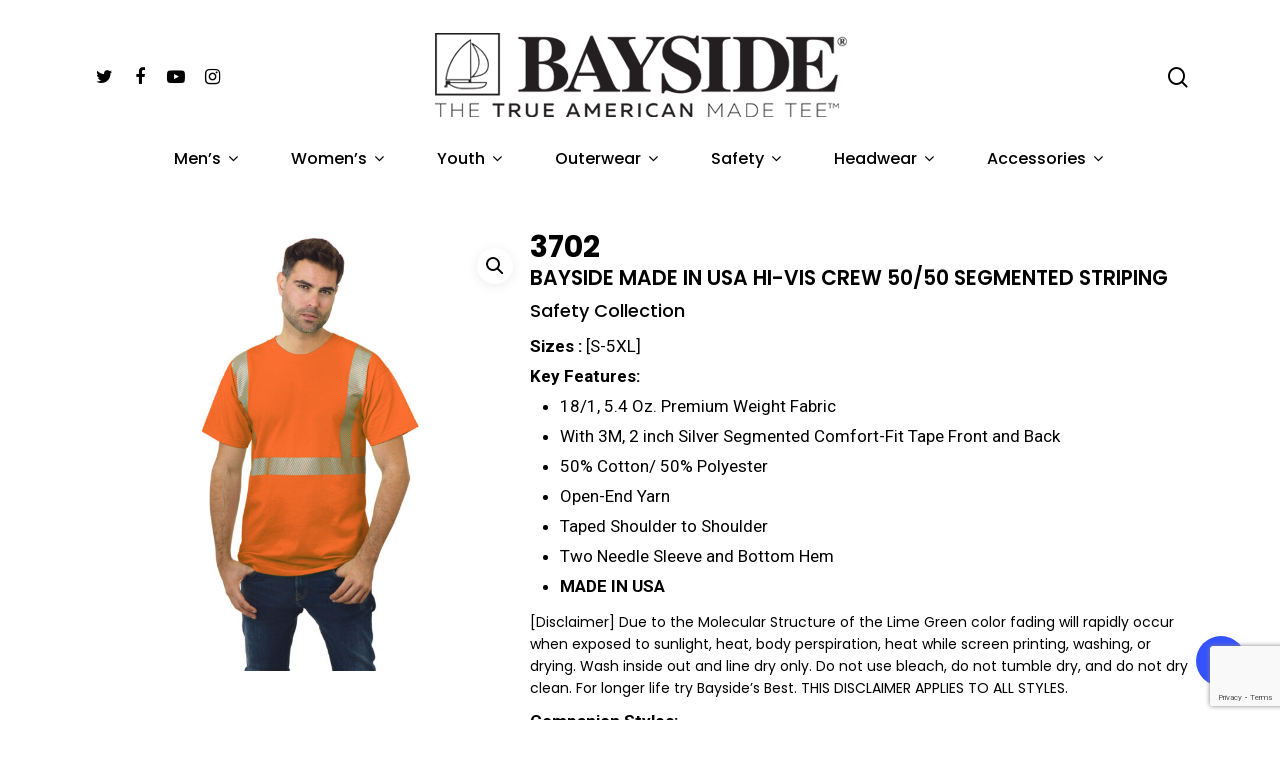

--- FILE ---
content_type: text/html; charset=UTF-8
request_url: https://usabayside.com/product/3702/
body_size: 17502
content:
<!DOCTYPE html>

<html lang="en-US" class="no-js">
<head>
	
	<meta charset="UTF-8">
	
	<meta name="viewport" content="width=device-width, initial-scale=1, maximum-scale=1, user-scalable=0" /><title>3702 &#8211; USA Bayside</title>
<meta name='robots' content='max-image-preview:large' />
	<style>img:is([sizes="auto" i],[sizes^="auto," i]){contain-intrinsic-size:3000px 1500px}</style>
	<link rel='dns-prefetch' href='//fonts.googleapis.com' />
<link rel="alternate" type="application/rss+xml" title="USA Bayside &raquo; Feed" href="https://usabayside.com/feed/" />
<link rel="alternate" type="application/rss+xml" title="USA Bayside &raquo; Comments Feed" href="https://usabayside.com/comments/feed/" />
<script type="text/javascript">
/* <![CDATA[ */
window._wpemojiSettings = {"baseUrl":"https:\/\/s.w.org\/images\/core\/emoji\/16.0.1\/72x72\/","ext":".png","svgUrl":"https:\/\/s.w.org\/images\/core\/emoji\/16.0.1\/svg\/","svgExt":".svg","source":{"concatemoji":"https:\/\/usabayside.com\/wp-includes\/js\/wp-emoji-release.min.js?ver=6.8.3"}};
/*! This file is auto-generated */
!function(s,n){var o,i,e;function c(e){try{var t={supportTests:e,timestamp:(new Date).valueOf()};sessionStorage.setItem(o,JSON.stringify(t))}catch(e){}}function p(e,t,n){e.clearRect(0,0,e.canvas.width,e.canvas.height),e.fillText(t,0,0);var t=new Uint32Array(e.getImageData(0,0,e.canvas.width,e.canvas.height).data),a=(e.clearRect(0,0,e.canvas.width,e.canvas.height),e.fillText(n,0,0),new Uint32Array(e.getImageData(0,0,e.canvas.width,e.canvas.height).data));return t.every(function(e,t){return e===a[t]})}function u(e,t){e.clearRect(0,0,e.canvas.width,e.canvas.height),e.fillText(t,0,0);for(var n=e.getImageData(16,16,1,1),a=0;a<n.data.length;a++)if(0!==n.data[a])return!1;return!0}function f(e,t,n,a){switch(t){case"flag":return n(e,"\ud83c\udff3\ufe0f\u200d\u26a7\ufe0f","\ud83c\udff3\ufe0f\u200b\u26a7\ufe0f")?!1:!n(e,"\ud83c\udde8\ud83c\uddf6","\ud83c\udde8\u200b\ud83c\uddf6")&&!n(e,"\ud83c\udff4\udb40\udc67\udb40\udc62\udb40\udc65\udb40\udc6e\udb40\udc67\udb40\udc7f","\ud83c\udff4\u200b\udb40\udc67\u200b\udb40\udc62\u200b\udb40\udc65\u200b\udb40\udc6e\u200b\udb40\udc67\u200b\udb40\udc7f");case"emoji":return!a(e,"\ud83e\udedf")}return!1}function g(e,t,n,a){var r="undefined"!=typeof WorkerGlobalScope&&self instanceof WorkerGlobalScope?new OffscreenCanvas(300,150):s.createElement("canvas"),o=r.getContext("2d",{willReadFrequently:!0}),i=(o.textBaseline="top",o.font="600 32px Arial",{});return e.forEach(function(e){i[e]=t(o,e,n,a)}),i}function t(e){var t=s.createElement("script");t.src=e,t.defer=!0,s.head.appendChild(t)}"undefined"!=typeof Promise&&(o="wpEmojiSettingsSupports",i=["flag","emoji"],n.supports={everything:!0,everythingExceptFlag:!0},e=new Promise(function(e){s.addEventListener("DOMContentLoaded",e,{once:!0})}),new Promise(function(t){var n=function(){try{var e=JSON.parse(sessionStorage.getItem(o));if("object"==typeof e&&"number"==typeof e.timestamp&&(new Date).valueOf()<e.timestamp+604800&&"object"==typeof e.supportTests)return e.supportTests}catch(e){}return null}();if(!n){if("undefined"!=typeof Worker&&"undefined"!=typeof OffscreenCanvas&&"undefined"!=typeof URL&&URL.createObjectURL&&"undefined"!=typeof Blob)try{var e="postMessage("+g.toString()+"("+[JSON.stringify(i),f.toString(),p.toString(),u.toString()].join(",")+"));",a=new Blob([e],{type:"text/javascript"}),r=new Worker(URL.createObjectURL(a),{name:"wpTestEmojiSupports"});return void(r.onmessage=function(e){c(n=e.data),r.terminate(),t(n)})}catch(e){}c(n=g(i,f,p,u))}t(n)}).then(function(e){for(var t in e)n.supports[t]=e[t],n.supports.everything=n.supports.everything&&n.supports[t],"flag"!==t&&(n.supports.everythingExceptFlag=n.supports.everythingExceptFlag&&n.supports[t]);n.supports.everythingExceptFlag=n.supports.everythingExceptFlag&&!n.supports.flag,n.DOMReady=!1,n.readyCallback=function(){n.DOMReady=!0}}).then(function(){return e}).then(function(){var e;n.supports.everything||(n.readyCallback(),(e=n.source||{}).concatemoji?t(e.concatemoji):e.wpemoji&&e.twemoji&&(t(e.twemoji),t(e.wpemoji)))}))}((window,document),window._wpemojiSettings);
/* ]]> */
</script>
<link rel='stylesheet' id='wpacu-combined-css-head-1' href='https://usabayside.com/wp-content/cache/asset-cleanup/css/head-a9b26bf6baba760eb1fbfa76bdff00a1ada13cbd.css' type='text/css' media='all' />
<style id='wp-emoji-styles-inline-css' type='text/css'>img.wp-smiley,img.emoji{display:inline!important;border:none!important;box-shadow:none!important;height:1em!important;width:1em!important;margin:0 0.07em!important;vertical-align:-0.1em!important;background:none!important;padding:0!important}</style>
<style id='classic-theme-styles-inline-css' type='text/css'>/*! This file is auto-generated */
.wp-block-button__link{color:#fff;background-color:#32373c;border-radius:9999px;box-shadow:none;text-decoration:none;padding:calc(.667em + 2px) calc(1.333em + 2px);font-size:1.125em}.wp-block-file__button{background:#32373c;color:#fff;text-decoration:none}</style>
<style id='global-styles-inline-css' type='text/css'>:root{--wp--preset--aspect-ratio--square:1;--wp--preset--aspect-ratio--4-3:4/3;--wp--preset--aspect-ratio--3-4:3/4;--wp--preset--aspect-ratio--3-2:3/2;--wp--preset--aspect-ratio--2-3:2/3;--wp--preset--aspect-ratio--16-9:16/9;--wp--preset--aspect-ratio--9-16:9/16;--wp--preset--color--black:#000000;--wp--preset--color--cyan-bluish-gray:#abb8c3;--wp--preset--color--white:#ffffff;--wp--preset--color--pale-pink:#f78da7;--wp--preset--color--vivid-red:#cf2e2e;--wp--preset--color--luminous-vivid-orange:#ff6900;--wp--preset--color--luminous-vivid-amber:#fcb900;--wp--preset--color--light-green-cyan:#7bdcb5;--wp--preset--color--vivid-green-cyan:#00d084;--wp--preset--color--pale-cyan-blue:#8ed1fc;--wp--preset--color--vivid-cyan-blue:#0693e3;--wp--preset--color--vivid-purple:#9b51e0;--wp--preset--gradient--vivid-cyan-blue-to-vivid-purple:linear-gradient(135deg,rgba(6,147,227,1) 0%,rgb(155,81,224) 100%);--wp--preset--gradient--light-green-cyan-to-vivid-green-cyan:linear-gradient(135deg,rgb(122,220,180) 0%,rgb(0,208,130) 100%);--wp--preset--gradient--luminous-vivid-amber-to-luminous-vivid-orange:linear-gradient(135deg,rgba(252,185,0,1) 0%,rgba(255,105,0,1) 100%);--wp--preset--gradient--luminous-vivid-orange-to-vivid-red:linear-gradient(135deg,rgba(255,105,0,1) 0%,rgb(207,46,46) 100%);--wp--preset--gradient--very-light-gray-to-cyan-bluish-gray:linear-gradient(135deg,rgb(238,238,238) 0%,rgb(169,184,195) 100%);--wp--preset--gradient--cool-to-warm-spectrum:linear-gradient(135deg,rgb(74,234,220) 0%,rgb(151,120,209) 20%,rgb(207,42,186) 40%,rgb(238,44,130) 60%,rgb(251,105,98) 80%,rgb(254,248,76) 100%);--wp--preset--gradient--blush-light-purple:linear-gradient(135deg,rgb(255,206,236) 0%,rgb(152,150,240) 100%);--wp--preset--gradient--blush-bordeaux:linear-gradient(135deg,rgb(254,205,165) 0%,rgb(254,45,45) 50%,rgb(107,0,62) 100%);--wp--preset--gradient--luminous-dusk:linear-gradient(135deg,rgb(255,203,112) 0%,rgb(199,81,192) 50%,rgb(65,88,208) 100%);--wp--preset--gradient--pale-ocean:linear-gradient(135deg,rgb(255,245,203) 0%,rgb(182,227,212) 50%,rgb(51,167,181) 100%);--wp--preset--gradient--electric-grass:linear-gradient(135deg,rgb(202,248,128) 0%,rgb(113,206,126) 100%);--wp--preset--gradient--midnight:linear-gradient(135deg,rgb(2,3,129) 0%,rgb(40,116,252) 100%);--wp--preset--font-size--small:13px;--wp--preset--font-size--medium:20px;--wp--preset--font-size--large:36px;--wp--preset--font-size--x-large:42px;--wp--preset--spacing--20:0.44rem;--wp--preset--spacing--30:0.67rem;--wp--preset--spacing--40:1rem;--wp--preset--spacing--50:1.5rem;--wp--preset--spacing--60:2.25rem;--wp--preset--spacing--70:3.38rem;--wp--preset--spacing--80:5.06rem;--wp--preset--shadow--natural:6px 6px 9px rgba(0, 0, 0, 0.2);--wp--preset--shadow--deep:12px 12px 50px rgba(0, 0, 0, 0.4);--wp--preset--shadow--sharp:6px 6px 0px rgba(0, 0, 0, 0.2);--wp--preset--shadow--outlined:6px 6px 0px -3px rgba(255, 255, 255, 1), 6px 6px rgba(0, 0, 0, 1);--wp--preset--shadow--crisp:6px 6px 0px rgba(0, 0, 0, 1)}:where(.is-layout-flex){gap:.5em}:where(.is-layout-grid){gap:.5em}body .is-layout-flex{display:flex}.is-layout-flex{flex-wrap:wrap;align-items:center}.is-layout-flex>:is(*,div){margin:0}body .is-layout-grid{display:grid}.is-layout-grid>:is(*,div){margin:0}:where(.wp-block-columns.is-layout-flex){gap:2em}:where(.wp-block-columns.is-layout-grid){gap:2em}:where(.wp-block-post-template.is-layout-flex){gap:1.25em}:where(.wp-block-post-template.is-layout-grid){gap:1.25em}.has-black-color{color:var(--wp--preset--color--black)!important}.has-cyan-bluish-gray-color{color:var(--wp--preset--color--cyan-bluish-gray)!important}.has-white-color{color:var(--wp--preset--color--white)!important}.has-pale-pink-color{color:var(--wp--preset--color--pale-pink)!important}.has-vivid-red-color{color:var(--wp--preset--color--vivid-red)!important}.has-luminous-vivid-orange-color{color:var(--wp--preset--color--luminous-vivid-orange)!important}.has-luminous-vivid-amber-color{color:var(--wp--preset--color--luminous-vivid-amber)!important}.has-light-green-cyan-color{color:var(--wp--preset--color--light-green-cyan)!important}.has-vivid-green-cyan-color{color:var(--wp--preset--color--vivid-green-cyan)!important}.has-pale-cyan-blue-color{color:var(--wp--preset--color--pale-cyan-blue)!important}.has-vivid-cyan-blue-color{color:var(--wp--preset--color--vivid-cyan-blue)!important}.has-vivid-purple-color{color:var(--wp--preset--color--vivid-purple)!important}.has-black-background-color{background-color:var(--wp--preset--color--black)!important}.has-cyan-bluish-gray-background-color{background-color:var(--wp--preset--color--cyan-bluish-gray)!important}.has-white-background-color{background-color:var(--wp--preset--color--white)!important}.has-pale-pink-background-color{background-color:var(--wp--preset--color--pale-pink)!important}.has-vivid-red-background-color{background-color:var(--wp--preset--color--vivid-red)!important}.has-luminous-vivid-orange-background-color{background-color:var(--wp--preset--color--luminous-vivid-orange)!important}.has-luminous-vivid-amber-background-color{background-color:var(--wp--preset--color--luminous-vivid-amber)!important}.has-light-green-cyan-background-color{background-color:var(--wp--preset--color--light-green-cyan)!important}.has-vivid-green-cyan-background-color{background-color:var(--wp--preset--color--vivid-green-cyan)!important}.has-pale-cyan-blue-background-color{background-color:var(--wp--preset--color--pale-cyan-blue)!important}.has-vivid-cyan-blue-background-color{background-color:var(--wp--preset--color--vivid-cyan-blue)!important}.has-vivid-purple-background-color{background-color:var(--wp--preset--color--vivid-purple)!important}.has-black-border-color{border-color:var(--wp--preset--color--black)!important}.has-cyan-bluish-gray-border-color{border-color:var(--wp--preset--color--cyan-bluish-gray)!important}.has-white-border-color{border-color:var(--wp--preset--color--white)!important}.has-pale-pink-border-color{border-color:var(--wp--preset--color--pale-pink)!important}.has-vivid-red-border-color{border-color:var(--wp--preset--color--vivid-red)!important}.has-luminous-vivid-orange-border-color{border-color:var(--wp--preset--color--luminous-vivid-orange)!important}.has-luminous-vivid-amber-border-color{border-color:var(--wp--preset--color--luminous-vivid-amber)!important}.has-light-green-cyan-border-color{border-color:var(--wp--preset--color--light-green-cyan)!important}.has-vivid-green-cyan-border-color{border-color:var(--wp--preset--color--vivid-green-cyan)!important}.has-pale-cyan-blue-border-color{border-color:var(--wp--preset--color--pale-cyan-blue)!important}.has-vivid-cyan-blue-border-color{border-color:var(--wp--preset--color--vivid-cyan-blue)!important}.has-vivid-purple-border-color{border-color:var(--wp--preset--color--vivid-purple)!important}.has-vivid-cyan-blue-to-vivid-purple-gradient-background{background:var(--wp--preset--gradient--vivid-cyan-blue-to-vivid-purple)!important}.has-light-green-cyan-to-vivid-green-cyan-gradient-background{background:var(--wp--preset--gradient--light-green-cyan-to-vivid-green-cyan)!important}.has-luminous-vivid-amber-to-luminous-vivid-orange-gradient-background{background:var(--wp--preset--gradient--luminous-vivid-amber-to-luminous-vivid-orange)!important}.has-luminous-vivid-orange-to-vivid-red-gradient-background{background:var(--wp--preset--gradient--luminous-vivid-orange-to-vivid-red)!important}.has-very-light-gray-to-cyan-bluish-gray-gradient-background{background:var(--wp--preset--gradient--very-light-gray-to-cyan-bluish-gray)!important}.has-cool-to-warm-spectrum-gradient-background{background:var(--wp--preset--gradient--cool-to-warm-spectrum)!important}.has-blush-light-purple-gradient-background{background:var(--wp--preset--gradient--blush-light-purple)!important}.has-blush-bordeaux-gradient-background{background:var(--wp--preset--gradient--blush-bordeaux)!important}.has-luminous-dusk-gradient-background{background:var(--wp--preset--gradient--luminous-dusk)!important}.has-pale-ocean-gradient-background{background:var(--wp--preset--gradient--pale-ocean)!important}.has-electric-grass-gradient-background{background:var(--wp--preset--gradient--electric-grass)!important}.has-midnight-gradient-background{background:var(--wp--preset--gradient--midnight)!important}.has-small-font-size{font-size:var(--wp--preset--font-size--small)!important}.has-medium-font-size{font-size:var(--wp--preset--font-size--medium)!important}.has-large-font-size{font-size:var(--wp--preset--font-size--large)!important}.has-x-large-font-size{font-size:var(--wp--preset--font-size--x-large)!important}:where(.wp-block-post-template.is-layout-flex){gap:1.25em}:where(.wp-block-post-template.is-layout-grid){gap:1.25em}:where(.wp-block-columns.is-layout-flex){gap:2em}:where(.wp-block-columns.is-layout-grid){gap:2em}:root :where(.wp-block-pullquote){font-size:1.5em;line-height:1.6}</style>





<link rel='stylesheet' id='woocommerce-smallscreen-css' href='https://usabayside.com/wp-content/plugins/woocommerce/assets/css/woocommerce-smallscreen.css?ver=10.4.3' type='text/css' media='only screen and (max-width: 768px)' />

<style id='woocommerce-inline-inline-css' type='text/css'>
.woocommerce form .form-row .required { visibility: visible; }
</style>










<link rel='stylesheet' id='nectar_default_font_open_sans-css' href='https://fonts.googleapis.com/css?family=Open+Sans%3A300%2C400%2C600%2C700&#038;subset=latin%2Clatin-ext' type='text/css' media='all' />







<link rel='stylesheet' id='redux-google-fonts-salient_redux-css' href='https://fonts.googleapis.com/css?family=Poppins%3A500%2C600%2C700%2C400%2C400italic%7CRoboto%3A500%2C400%2C700%7CMontserrat%3A500&#038;subset=latin%2Clatin-ext&#038;ver=1720741480' type='text/css' media='all' />
<script type="text/template" id="tmpl-variation-template">
	<div class="woocommerce-variation-description wc-catalog-visibility">
		{{{ data.variation.variation_description }}}
	</div>

	<div class="woocommerce-variation-availability wc-catalog-visiblity">
		{{{ data.variation.availability_html }}}
	</div>
</script>
<script type="text/template" id="tmpl-unavailable-variation-template">
	<p>Sorry, this product is unavailable. Please choose a different combination.</p>
</script><script type="text/javascript" id="wc-add-to-cart-js-extra">
/* <![CDATA[ */
var wc_add_to_cart_params = {"ajax_url":"\/wp-admin\/admin-ajax.php","wc_ajax_url":"\/?wc-ajax=%%endpoint%%","i18n_view_cart":"View cart","cart_url":"https:\/\/usabayside.com\/cart\/","is_cart":"","cart_redirect_after_add":"no"};
/* ]]> */
</script>
<script type="text/javascript" id="wc-single-product-js-extra">
/* <![CDATA[ */
var wc_single_product_params = {"i18n_required_rating_text":"Please select a rating","i18n_rating_options":["1 of 5 stars","2 of 5 stars","3 of 5 stars","4 of 5 stars","5 of 5 stars"],"i18n_product_gallery_trigger_text":"View full-screen image gallery","review_rating_required":"yes","flexslider":{"rtl":false,"animation":"slide","smoothHeight":true,"directionNav":false,"controlNav":"thumbnails","slideshow":false,"animationSpeed":500,"animationLoop":false,"allowOneSlide":false},"zoom_enabled":"1","zoom_options":[],"photoswipe_enabled":"1","photoswipe_options":{"shareEl":false,"closeOnScroll":false,"history":false,"hideAnimationDuration":0,"showAnimationDuration":0},"flexslider_enabled":"1"};
/* ]]> */
</script>
<script type="text/javascript" id="woocommerce-js-extra">
/* <![CDATA[ */
var woocommerce_params = {"ajax_url":"\/wp-admin\/admin-ajax.php","wc_ajax_url":"\/?wc-ajax=%%endpoint%%","i18n_password_show":"Show password","i18n_password_hide":"Hide password"};
/* ]]> */
</script>
<script type="text/javascript" id="wp-util-js-extra">
/* <![CDATA[ */
var _wpUtilSettings = {"ajax":{"url":"\/wp-admin\/admin-ajax.php"}};
/* ]]> */
</script>
<script type='text/javascript' id='wpacu-combined-js-head-group-1' src='https://usabayside.com/wp-content/cache/asset-cleanup/js/head-0199df7733f7465215417be93b3332b8ceb7e282.js'></script><script type="text/javascript" id="wc-add-to-cart-variation-js-extra">
/* <![CDATA[ */
var wc_add_to_cart_variation_params = {"wc_ajax_url":"\/?wc-ajax=%%endpoint%%","i18n_no_matching_variations_text":"Sorry, no products matched your selection. Please choose a different combination.","i18n_make_a_selection_text":"Please select some product options before adding this product to your cart.","i18n_unavailable_text":"Sorry, this product is unavailable. Please choose a different combination.","i18n_reset_alert_text":"Your selection has been reset. Please select some product options before adding this product to your cart.","woo_variation_swatches_ajax_variation_threshold_min":"125","woo_variation_swatches_ajax_variation_threshold_max":"100","woo_variation_swatches_total_children":{}};
/* ]]> */
</script>
<script defer='defer' type='text/javascript' id='wpacu-combined-js-head-group-2' src='https://usabayside.com/wp-content/cache/asset-cleanup/js/head-65fea55201d950b48d62745b1c6e51a8ea3b2d6a.js'></script><link rel="https://api.w.org/" href="https://usabayside.com/wp-json/" /><link rel="alternate" title="JSON" type="application/json" href="https://usabayside.com/wp-json/wp/v2/product/6764" /><link rel="EditURI" type="application/rsd+xml" title="RSD" href="https://usabayside.com/xmlrpc.php?rsd" />
<meta name="generator" content="WordPress 6.8.3" />
<meta name="generator" content="WooCommerce 10.4.3" />
<link rel="canonical" href="https://usabayside.com/product/3702/" />
<link rel='shortlink' href='https://usabayside.com/?p=6764' />
<link rel="alternate" title="oEmbed (JSON)" type="application/json+oembed" href="https://usabayside.com/wp-json/oembed/1.0/embed?url=https%3A%2F%2Fusabayside.com%2Fproduct%2F3702%2F" />
<link rel="alternate" title="oEmbed (XML)" type="text/xml+oembed" href="https://usabayside.com/wp-json/oembed/1.0/embed?url=https%3A%2F%2Fusabayside.com%2Fproduct%2F3702%2F&#038;format=xml" />
		<script>document.documentElement.className=document.documentElement.className.replace('no-js','js')</script>
				<style>.no-js img.lazyload{display:none}figure.wp-block-image img.lazyloading{min-width:150px}.lazyload,.lazyloading{opacity:0}.lazyloaded{opacity:1;transition:opacity 400ms;transition-delay:0ms}</style>
		<script type="text/javascript">var root=document.getElementsByTagName("html")[0];root.setAttribute("class","js")</script>	<noscript><style>.woocommerce-product-gallery{opacity:1!important}</style></noscript>
	<style type="text/css">.recentcomments a{display:inline!important;padding:0!important;margin:0!important}</style><meta name="generator" content="Powered by WPBakery Page Builder - drag and drop page builder for WordPress."/>
<link rel="icon" href="https://usabayside.com/wp-content/uploads/2020/10/cropped-bayside-logo1-32x32.png" sizes="32x32" />
<link rel="icon" href="https://usabayside.com/wp-content/uploads/2020/10/cropped-bayside-logo1-192x192.png" sizes="192x192" />
<link rel="apple-touch-icon" href="https://usabayside.com/wp-content/uploads/2020/10/cropped-bayside-logo1-180x180.png" />
<meta name="msapplication-TileImage" content="https://usabayside.com/wp-content/uploads/2020/10/cropped-bayside-logo1-270x270.png" />
<noscript><style>.wpb_animate_when_almost_visible{opacity:1}</style></noscript>	
</head>


<body class="wp-singular product-template-default single single-product postid-6764 wp-theme-salient wp-child-theme-salient-child theme-salient woocommerce woocommerce-page woocommerce-no-js woo-variation-swatches wvs-behavior-blur wvs-theme-salient-child wvs-show-label wvs-tooltip material wpb-js-composer js-comp-ver-6.2.0 vc_responsive" data-footer-reveal="false" data-footer-reveal-shadow="none" data-header-format="centered-menu-bottom-bar" data-body-border="off" data-boxed-style="" data-header-breakpoint="1000" data-dropdown-style="minimal" data-cae="linear" data-cad="650" data-megamenu-width="full-width" data-aie="none" data-ls="fancybox" data-apte="standard" data-hhun="0" data-fancy-form-rcs="1" data-form-style="minimal" data-form-submit="regular" data-is="minimal" data-button-style="slightly_rounded_shadow" data-user-account-button="false" data-flex-cols="true" data-col-gap="default" data-header-inherit-rc="false" data-header-search="true" data-animated-anchors="false" data-ajax-transitions="false" data-full-width-header="false" data-slide-out-widget-area="true" data-slide-out-widget-area-style="slide-out-from-right" data-user-set-ocm="off" data-loading-animation="none" data-bg-header="false" data-responsive="1" data-ext-responsive="true" data-header-resize="0" data-header-color="custom" data-transparent-header="false" data-cart="false" data-remove-m-parallax="" data-remove-m-video-bgs="" data-m-animate="0" data-force-header-trans-color="light" data-smooth-scrolling="0" data-permanent-transparent="false" >
	
	<script type="text/javascript">if(navigator.userAgent.match(/(Android|iPod|iPhone|iPad|BlackBerry|IEMobile|Opera Mini)/)){document.body.className+=" using-mobile-browser "}</script><div class="ocm-effect-wrap"><div class="ocm-effect-wrap-inner">	
	<div id="header-space"  data-header-mobile-fixed='1'></div> 
	
		
	<div id="header-outer" data-has-menu="true" data-has-buttons="yes" data-header-button_style="default" data-using-pr-menu="false" data-mobile-fixed="1" data-ptnm="false" data-lhe="default" data-user-set-bg="#ffffff" data-format="centered-menu-bottom-bar" data-permanent-transparent="false" data-megamenu-rt="1" data-remove-fixed="0" data-header-resize="0" data-cart="false" data-transparency-option="0" data-box-shadow="small" data-shrink-num="6" data-using-secondary="0" data-using-logo="1" data-logo-height="105" data-m-logo-height="57" data-padding="23" data-full-width="false" data-condense="true" >
		
		
<div id="search-outer" class="nectar">
	<div id="search">
		<div class="container">
			 <div id="search-box">
				 <div class="inner-wrap">
					 <div class="col span_12">
						  <form role="search" action="https://usabayside.com/" method="GET">
														 <input type="text" name="s" id="s" value="" placeholder="Search" /> 
							 								
						<span>Hit enter to search or ESC to close</span>						</form>
					</div><!--/span_12-->
				</div><!--/inner-wrap-->
			 </div><!--/search-box-->
			 <div id="close"><a href="#">
				<span class="close-wrap"> <span class="close-line close-line1"></span> <span class="close-line close-line2"></span> </span>				 </a></div>
		 </div><!--/container-->
	</div><!--/search-->
</div><!--/search-outer-->

<header id="top">
	<div class="container">
		<div class="row">
			<div class="col span_3">
				<a id="logo" href="https://usabayside.com" data-supplied-ml-starting-dark="false" data-supplied-ml-starting="false" data-supplied-ml="false" >
					<img  alt="USA Bayside" data-src="https://usabayside.com/wp-content/uploads/2020/10/bayside-logo.png" class="stnd  lazyload" src="[data-uri]" /><noscript><img class="stnd " alt="USA Bayside" src="https://usabayside.com/wp-content/uploads/2020/10/bayside-logo.png"  /></noscript> 
				</a>
				
									<nav class="left-side" data-using-pull-menu="false">
												<ul class="nectar-social"><li id="social-in-menu" class="button_social_group"><a target="_blank" href="https://twitter.com/usabayside?lang=en"><i class="fa fa-twitter"></i> </a><a target="_blank" href="https://www.facebook.com/baysidemadeinamerica/"><i class="fa fa-facebook"></i> </a><a target="_blank" href="https://www.youtube.com/channel/UC6olzO2mi7sCTBwc5VPw7BA"><i class="fa fa-youtube-play"></i> </a><a target="_blank" href="https://www.instagram.com/baysideamerica/"><i class="fa fa-instagram"></i> </a> </li></ul> 
					</nav>
					<nav class="right-side">
						<ul class="buttons" data-user-set-ocm="off"><li id="search-btn"><div><a href="#searchbox"><span class="icon-salient-search" aria-hidden="true"></span></a></div> </li></ul>
													<div class="slide-out-widget-area-toggle mobile-icon slide-out-from-right" data-custom-color="false" data-icon-animation="simple-transform">
								<div> <a href="#sidewidgetarea" aria-label="Navigation Menu" aria-expanded="false" class="closed">
									<span aria-hidden="true"> <i class="lines-button x2"> <i class="lines"></i> </i> </span> </a> </div> 
							</div>
											</nav>
							</div><!--/span_3-->
			
			<div class="col span_9 col_last">
									<a class="mobile-search" href="#searchbox"><span class="nectar-icon icon-salient-search" aria-hidden="true"></span></a>
										<div class="slide-out-widget-area-toggle mobile-icon slide-out-from-right" data-custom-color="false" data-icon-animation="simple-transform">
						<div> <a href="#sidewidgetarea" aria-label="Navigation Menu" aria-expanded="false" class="closed">
							<span aria-hidden="true"> <i class="lines-button x2"> <i class="lines"></i> </i> </span>
						</a></div> 
					</div>
								
									
					<nav>
						
						<ul class="sf-menu">	
							<li id="menu-item-9018" class="menu-item menu-item-type-custom menu-item-object-custom menu-item-has-children sf-with-ul menu-item-9018"><a href="/product-category/mens/">Men&#8217;s<span class="sf-sub-indicator"><i class="fa fa-angle-down icon-in-menu"></i></span></a>
<ul class="sub-menu">
	<li id="menu-item-7979" class="menu-item menu-item-type-custom menu-item-object-custom menu-item-has-children menu-item-7979"><a href="/product-category/mens/t-shirt/">T-Shirts<span class="sf-sub-indicator"><i class="fa fa-angle-right icon-in-menu"></i></span></a>
	<ul class="sub-menu">
		<li id="menu-item-9020" class="menu-item menu-item-type-custom menu-item-object-custom menu-item-9020"><a href="/product-category/mens/t-shirt/triblend/">Triblend</a></li>
		<li id="menu-item-9023" class="menu-item menu-item-type-custom menu-item-object-custom menu-item-9023"><a href="/product-category/mens/t-shirt/combed-ring-spun/">Combed Ring-Spun</a></li>
		<li id="menu-item-9024" class="menu-item menu-item-type-custom menu-item-object-custom menu-item-9024"><a href="/product-category/mens/t-shirt/100-percent-cotton/">100% Cotton</a></li>
		<li id="menu-item-9025" class="menu-item menu-item-type-custom menu-item-object-custom menu-item-9025"><a href="/product-category/mens/t-shirt/50-50-t-shirt/">50/50</a></li>
		<li id="menu-item-9026" class="menu-item menu-item-type-custom menu-item-object-custom menu-item-9026"><a href="/product-category/mens/t-shirt/polyester/">Polyester</a></li>
	</ul>
</li>
	<li id="menu-item-7976" class="menu-item menu-item-type-custom menu-item-object-custom menu-item-7976"><a href="/product-category/mens/long-sleeve/">Long Sleeve</a></li>
	<li id="menu-item-7981" class="menu-item menu-item-type-custom menu-item-object-custom menu-item-7981"><a href="/product-category/mens/unions/">Union Made</a></li>
	<li id="menu-item-7975" class="menu-item menu-item-type-custom menu-item-object-custom menu-item-7975"><a href="/product-category/mens/50-50-work-wear/">50/50</a></li>
	<li id="menu-item-7980" class="menu-item menu-item-type-custom menu-item-object-custom menu-item-7980"><a href="/product-category/mens/tank-top/">Tank Tops</a></li>
	<li id="menu-item-7977" class="menu-item menu-item-type-custom menu-item-object-custom menu-item-7977"><a href="/product-category/mens/performance/">Performance</a></li>
</ul>
</li>
<li id="menu-item-7998" class="menu-item menu-item-type-custom menu-item-object-custom menu-item-has-children sf-with-ul menu-item-7998"><a href="/product-category/womens/">Women&#8217;s<span class="sf-sub-indicator"><i class="fa fa-angle-down icon-in-menu"></i></span></a>
<ul class="sub-menu">
	<li id="menu-item-8002" class="menu-item menu-item-type-custom menu-item-object-custom menu-item-8002"><a href="/product-category/womens/t-shirt-womens/">T-Shirts</a></li>
	<li id="menu-item-8000" class="menu-item menu-item-type-custom menu-item-object-custom menu-item-8000"><a href="/product-category/womens/junior/">Juniors</a></li>
	<li id="menu-item-8003" class="menu-item menu-item-type-custom menu-item-object-custom menu-item-8003"><a href="/product-category/womens/tank-top-womens/">Tank Tops</a></li>
	<li id="menu-item-7999" class="menu-item menu-item-type-custom menu-item-object-custom menu-item-7999"><a href="/product-category/womens/bottom/">Bottoms</a></li>
</ul>
</li>
<li id="menu-item-8005" class="menu-item menu-item-type-custom menu-item-object-custom menu-item-has-children sf-with-ul menu-item-8005"><a href="/product-category/youth/">Youth<span class="sf-sub-indicator"><i class="fa fa-angle-down icon-in-menu"></i></span></a>
<ul class="sub-menu">
	<li id="menu-item-8006" class="menu-item menu-item-type-custom menu-item-object-custom menu-item-8006"><a href="/product-category/youth/t-shirt-youth/">T-Shirts</a></li>
</ul>
</li>
<li id="menu-item-7983" class="menu-item menu-item-type-custom menu-item-object-custom menu-item-has-children sf-with-ul menu-item-7983"><a href="/product-category/outerwear/">Outerwear<span class="sf-sub-indicator"><i class="fa fa-angle-down icon-in-menu"></i></span></a>
<ul class="sub-menu">
	<li id="menu-item-7985" class="menu-item menu-item-type-custom menu-item-object-custom menu-item-has-children menu-item-7985"><a href="/product-category/outerwear/sweatshirts/">Sweatshirts<span class="sf-sub-indicator"><i class="fa fa-angle-right icon-in-menu"></i></span></a>
	<ul class="sub-menu">
		<li id="menu-item-9226" class="menu-item menu-item-type-custom menu-item-object-custom menu-item-9226"><a href="/product-category/outerwear/crewneck-fleece/">Crewneck Fleece</a></li>
		<li id="menu-item-9227" class="menu-item menu-item-type-custom menu-item-object-custom menu-item-9227"><a href="/product-category/outerwear/pullover-hoodie/">Pullover Hoodie</a></li>
		<li id="menu-item-9228" class="menu-item menu-item-type-custom menu-item-object-custom menu-item-9228"><a href="/product-category/outerwear/full-zip-hoodie/">Full Zip Hoodie</a></li>
		<li id="menu-item-9229" class="menu-item menu-item-type-custom menu-item-object-custom menu-item-9229"><a href="/product-category/outerwear/quarter-zip-fleece/">1/4 Zip Fleece</a></li>
	</ul>
</li>
	<li id="menu-item-7986" class="menu-item menu-item-type-custom menu-item-object-custom menu-item-7986"><a href="/product-category/outerwear/union-made-fleece/">Union Made</a></li>
	<li id="menu-item-7984" class="menu-item menu-item-type-custom menu-item-object-custom menu-item-7984"><a href="/product-category/outerwear/super-heavyweight/">Super Heavyweight</a></li>
	<li id="menu-item-9225" class="menu-item menu-item-type-custom menu-item-object-custom menu-item-9225"><a href="/product-category/outerwear/thermal/">Thermals</a></li>
</ul>
</li>
<li id="menu-item-7988" class="menu-item menu-item-type-custom menu-item-object-custom menu-item-has-children sf-with-ul menu-item-7988"><a href="/product-category/safety/">Safety<span class="sf-sub-indicator"><i class="fa fa-angle-down icon-in-menu"></i></span></a>
<ul class="sub-menu">
	<li id="menu-item-7989" class="menu-item menu-item-type-custom menu-item-object-custom menu-item-7989"><a href="/product-category/safety/t-shirt-safety/">T-Shirts</a></li>
	<li id="menu-item-8009" class="menu-item menu-item-type-custom menu-item-object-custom menu-item-8009"><a href="/product-category/safety/fleece/">Fleece</a></li>
	<li id="menu-item-7990" class="menu-item menu-item-type-custom menu-item-object-custom menu-item-7990"><a href="/product-category/safety/vest/">Vests</a></li>
	<li id="menu-item-8008" class="menu-item menu-item-type-custom menu-item-object-custom menu-item-8008"><a href="/product-category/safety/headwear-safety/">Headwear</a></li>
</ul>
</li>
<li id="menu-item-7972" class="menu-item menu-item-type-custom menu-item-object-custom menu-item-has-children sf-with-ul menu-item-7972"><a href="/product-category/headwear/">Headwear<span class="sf-sub-indicator"><i class="fa fa-angle-down icon-in-menu"></i></span></a>
<ul class="sub-menu">
	<li id="menu-item-7973" class="menu-item menu-item-type-custom menu-item-object-custom menu-item-7973"><a href="/product-category/headwear/beanies/">Beanies</a></li>
	<li id="menu-item-9022" class="menu-item menu-item-type-custom menu-item-object-custom menu-item-9022"><a href="/product-category/womens/union-made/">Union Made</a></li>
</ul>
</li>
<li id="menu-item-7965" class="menu-item menu-item-type-custom menu-item-object-custom menu-item-has-children sf-with-ul menu-item-7965"><a href="/product-category/accessories/">Accessories<span class="sf-sub-indicator"><i class="fa fa-angle-down icon-in-menu"></i></span></a>
<ul class="sub-menu">
	<li id="menu-item-8855" class="menu-item menu-item-type-custom menu-item-object-custom menu-item-8855"><a href="/product-category/facemask/">Face Masks</a></li>
	<li id="menu-item-7967" class="menu-item menu-item-type-custom menu-item-object-custom menu-item-7967"><a href="/product-category/accessories/tote-bags/">Tote Bags</a></li>
	<li id="menu-item-7966" class="menu-item menu-item-type-custom menu-item-object-custom menu-item-7966"><a href="/product-category/accessories/blanket/">Blankets</a></li>
</ul>
</li>
						</ul>
						

												
					</nav>
					
										
				</div><!--/span_9-->
				
								
			</div><!--/row-->
					</div><!--/container-->
	</header>
		
	</div>
	
		
	<div id="ajax-content-wrap">
		
		
	<div class="container-wrap" data-midnight="dark"><div class="container main-content"><div class="row"><div class="nectar-shop-header"></div><nav class="woocommerce-breadcrumb" aria-label="Breadcrumb"><a href="https://usabayside.com">Home</a> <i class="fa fa-angle-right"></i> <a href="https://usabayside.com/product-category/safety/">Safety</a> <i class="fa fa-angle-right"></i> 3702</nav>
					
			<div class="woocommerce-notices-wrapper"></div>
	<div itemscope data-project-style="minimal" data-hide-product-sku="1" data-gallery-style="ios_slider" data-tab-pos="fullwidth" id="product-6764" class="product type-product post-6764 status-publish first instock product_cat-t-shirt-safety product_cat-safety product_tag-pre-shrunk product_tag-unisex product_tag-bayside product_tag-safety product_tag-made-in-usa product_tag-50-50 has-post-thumbnail taxable shipping-taxable purchasable product-type-variable">

	<div class='span_5 col single-product-main-image'>

    <div class="images" data-has-gallery-imgs="false">

    	<div class="flickity product-slider woocommerce-product-gallery">

			<div class="slider generate-markup">

				             
        <div class="slide">
        	<div data-thumb="https://usabayside.com/wp-content/uploads/2020/10/3702-brightorange-150x150.jpg" class="woocommerce-product-gallery__image easyzoom">
          	<a href="https://usabayside.com/wp-content/uploads/2020/10/3702-brightorange.jpg" class="no-ajaxy">
          		<img width="600" height="750" src="https://usabayside.com/wp-content/uploads/2020/10/3702-brightorange-600x750.jpg" class="attachment-shop_single size-shop_single wp-post-image" alt="" title="3702-brightorange" data-caption="" data-src="https://usabayside.com/wp-content/uploads/2020/10/3702-brightorange.jpg" data-large_image="https://usabayside.com/wp-content/uploads/2020/10/3702-brightorange.jpg" data-large_image_width="800" data-large_image_height="1000" decoding="async" fetchpriority="high" srcset="https://usabayside.com/wp-content/uploads/2020/10/3702-brightorange-600x750.jpg 600w, https://usabayside.com/wp-content/uploads/2020/10/3702-brightorange-240x300.jpg 240w, https://usabayside.com/wp-content/uploads/2020/10/3702-brightorange-768x960.jpg 768w, https://usabayside.com/wp-content/uploads/2020/10/3702-brightorange.jpg 800w" sizes="(max-width: 600px) 100vw, 600px" />          	</a>
          </div>
        </div>
				
							
			</div>
         	
    	
		</div>
		
	</div>

        		
	 
</div>
	<div class="summary entry-summary">

		<h1 class="product_title entry-title">3702</h1><p class="price"></p>
<div class="woocommerce-product-details__short-description">
	<h3>BAYSIDE MADE IN USA HI-VIS CREW 50/50 SEGMENTED STRIPING</h3>
<h4>Safety Collection</h4>
<p><strong>Sizes :</strong> [S-5XL]</p>
<p style="font-weight: bold">Key Features:</p>
<ul>
<li>18/1, 5.4 Oz. Premium Weight Fabric</li>
<li>With 3M, 2 inch Silver Segmented Comfort-Fit Tape Front and Back</li>
<li>50% Cotton/ 50% Polyester</li>
<li>Open-End Yarn</li>
<li>Taped Shoulder to Shoulder</li>
<li>Two Needle Sleeve and Bottom Hem</li>
<li><strong>MADE IN USA</strong></li>
</ul>
<h6>[Disclaimer] Due to the Molecular Structure of the Lime Green color fading will rapidly occur when exposed to sunlight, heat, body perspiration, heat while screen printing, washing, or drying. Wash inside out and line dry only. Do not use bleach, do not tumble dry, and do not dry clean. For longer life try Bayside&#8217;s Best. THIS DISCLAIMER APPLIES TO ALL STYLES.</h6>
<p><strong>Companion Styles:</strong></p>
<ul>
<li><a style="color: blue;text-decoration: underline !important" href="https://usabayside.com/product/3707/" target="_blank" rel="noopener noreferrer">Hi-Vis Segmented Pocket Tee Style #3707</a></li>
<li><a style="color: blue;text-decoration: underline !important" href="https://usabayside.com/product/3706/" target="_blank" rel="noopener noreferrer">Hi-Vis Segmented L/S Tee Style #3706</a></li>
<li><a style="color: blue;text-decoration: underline !important" href="https://usabayside.com/product/3709/" target="_blank" rel="noopener noreferrer">Hi-Vis Segmented L/S Pocket Tee Style #3709</a></li>
</ul>
</div>

<form class="variations_form cart" action="https://usabayside.com/product/3702/" method="post" enctype='multipart/form-data' data-product_id="6764" data-product_variations="[{&quot;attributes&quot;:{&quot;attribute_color&quot;:&quot;Safety Orange&quot;},&quot;availability_html&quot;:&quot;&quot;,&quot;backorders_allowed&quot;:false,&quot;dimensions&quot;:{&quot;length&quot;:&quot;&quot;,&quot;width&quot;:&quot;&quot;,&quot;height&quot;:&quot;&quot;},&quot;dimensions_html&quot;:&quot;N\/A&quot;,&quot;display_price&quot;:&quot;&quot;,&quot;display_regular_price&quot;:&quot;&quot;,&quot;image&quot;:{&quot;title&quot;:&quot;3702-brightorange&quot;,&quot;caption&quot;:&quot;&quot;,&quot;url&quot;:&quot;https:\/\/usabayside.com\/wp-content\/uploads\/2020\/10\/3702-brightorange.jpg&quot;,&quot;alt&quot;:&quot;3702-brightorange&quot;,&quot;src&quot;:&quot;https:\/\/usabayside.com\/wp-content\/uploads\/2020\/10\/3702-brightorange-600x750.jpg&quot;,&quot;srcset&quot;:&quot;https:\/\/usabayside.com\/wp-content\/uploads\/2020\/10\/3702-brightorange-600x750.jpg 600w, https:\/\/usabayside.com\/wp-content\/uploads\/2020\/10\/3702-brightorange-240x300.jpg 240w, https:\/\/usabayside.com\/wp-content\/uploads\/2020\/10\/3702-brightorange-768x960.jpg 768w, https:\/\/usabayside.com\/wp-content\/uploads\/2020\/10\/3702-brightorange.jpg 800w&quot;,&quot;sizes&quot;:&quot;(max-width: 600px) 100vw, 600px&quot;,&quot;full_src&quot;:&quot;https:\/\/usabayside.com\/wp-content\/uploads\/2020\/10\/3702-brightorange.jpg&quot;,&quot;full_src_w&quot;:800,&quot;full_src_h&quot;:1000,&quot;gallery_thumbnail_src&quot;:&quot;https:\/\/usabayside.com\/wp-content\/uploads\/2020\/10\/3702-brightorange-140x140.jpg&quot;,&quot;gallery_thumbnail_src_w&quot;:140,&quot;gallery_thumbnail_src_h&quot;:140,&quot;thumb_src&quot;:&quot;https:\/\/usabayside.com\/wp-content\/uploads\/2020\/10\/3702-brightorange-600x750.jpg&quot;,&quot;thumb_src_w&quot;:300,&quot;thumb_src_h&quot;:375,&quot;src_w&quot;:600,&quot;src_h&quot;:750},&quot;image_id&quot;:6766,&quot;is_downloadable&quot;:false,&quot;is_in_stock&quot;:true,&quot;is_purchasable&quot;:true,&quot;is_sold_individually&quot;:&quot;no&quot;,&quot;is_virtual&quot;:false,&quot;max_qty&quot;:&quot;&quot;,&quot;min_qty&quot;:1,&quot;price_html&quot;:&quot;&quot;,&quot;sku&quot;:&quot;3702&quot;,&quot;variation_description&quot;:&quot;&quot;,&quot;variation_id&quot;:7449,&quot;variation_is_active&quot;:true,&quot;variation_is_visible&quot;:true,&quot;weight&quot;:&quot;&quot;,&quot;weight_html&quot;:&quot;N\/A&quot;},{&quot;attributes&quot;:{&quot;attribute_color&quot;:&quot;Navy&quot;},&quot;availability_html&quot;:&quot;&quot;,&quot;backorders_allowed&quot;:false,&quot;dimensions&quot;:{&quot;length&quot;:&quot;&quot;,&quot;width&quot;:&quot;&quot;,&quot;height&quot;:&quot;&quot;},&quot;dimensions_html&quot;:&quot;N\/A&quot;,&quot;display_price&quot;:&quot;&quot;,&quot;display_regular_price&quot;:&quot;&quot;,&quot;image&quot;:{&quot;title&quot;:&quot;3702-navy&quot;,&quot;caption&quot;:&quot;&quot;,&quot;url&quot;:&quot;https:\/\/usabayside.com\/wp-content\/uploads\/2020\/10\/3702-navy.jpg&quot;,&quot;alt&quot;:&quot;3702-navy&quot;,&quot;src&quot;:&quot;https:\/\/usabayside.com\/wp-content\/uploads\/2020\/10\/3702-navy-600x750.jpg&quot;,&quot;srcset&quot;:&quot;https:\/\/usabayside.com\/wp-content\/uploads\/2020\/10\/3702-navy-600x750.jpg 600w, https:\/\/usabayside.com\/wp-content\/uploads\/2020\/10\/3702-navy-240x300.jpg 240w, https:\/\/usabayside.com\/wp-content\/uploads\/2020\/10\/3702-navy-768x960.jpg 768w, https:\/\/usabayside.com\/wp-content\/uploads\/2020\/10\/3702-navy.jpg 800w&quot;,&quot;sizes&quot;:&quot;(max-width: 600px) 100vw, 600px&quot;,&quot;full_src&quot;:&quot;https:\/\/usabayside.com\/wp-content\/uploads\/2020\/10\/3702-navy.jpg&quot;,&quot;full_src_w&quot;:800,&quot;full_src_h&quot;:1000,&quot;gallery_thumbnail_src&quot;:&quot;https:\/\/usabayside.com\/wp-content\/uploads\/2020\/10\/3702-navy-140x140.jpg&quot;,&quot;gallery_thumbnail_src_w&quot;:140,&quot;gallery_thumbnail_src_h&quot;:140,&quot;thumb_src&quot;:&quot;https:\/\/usabayside.com\/wp-content\/uploads\/2020\/10\/3702-navy-600x750.jpg&quot;,&quot;thumb_src_w&quot;:300,&quot;thumb_src_h&quot;:375,&quot;src_w&quot;:600,&quot;src_h&quot;:750},&quot;image_id&quot;:6769,&quot;is_downloadable&quot;:false,&quot;is_in_stock&quot;:true,&quot;is_purchasable&quot;:true,&quot;is_sold_individually&quot;:&quot;no&quot;,&quot;is_virtual&quot;:false,&quot;max_qty&quot;:&quot;&quot;,&quot;min_qty&quot;:1,&quot;price_html&quot;:&quot;&quot;,&quot;sku&quot;:&quot;3702&quot;,&quot;variation_description&quot;:&quot;&quot;,&quot;variation_id&quot;:7450,&quot;variation_is_active&quot;:true,&quot;variation_is_visible&quot;:true,&quot;weight&quot;:&quot;&quot;,&quot;weight_html&quot;:&quot;N\/A&quot;},{&quot;attributes&quot;:{&quot;attribute_color&quot;:&quot;Red&quot;},&quot;availability_html&quot;:&quot;&quot;,&quot;backorders_allowed&quot;:false,&quot;dimensions&quot;:{&quot;length&quot;:&quot;&quot;,&quot;width&quot;:&quot;&quot;,&quot;height&quot;:&quot;&quot;},&quot;dimensions_html&quot;:&quot;N\/A&quot;,&quot;display_price&quot;:&quot;&quot;,&quot;display_regular_price&quot;:&quot;&quot;,&quot;image&quot;:{&quot;title&quot;:&quot;3702-red&quot;,&quot;caption&quot;:&quot;&quot;,&quot;url&quot;:&quot;https:\/\/usabayside.com\/wp-content\/uploads\/2020\/10\/3702-red.jpg&quot;,&quot;alt&quot;:&quot;3702-red&quot;,&quot;src&quot;:&quot;https:\/\/usabayside.com\/wp-content\/uploads\/2020\/10\/3702-red-600x750.jpg&quot;,&quot;srcset&quot;:&quot;https:\/\/usabayside.com\/wp-content\/uploads\/2020\/10\/3702-red-600x750.jpg 600w, https:\/\/usabayside.com\/wp-content\/uploads\/2020\/10\/3702-red-240x300.jpg 240w, https:\/\/usabayside.com\/wp-content\/uploads\/2020\/10\/3702-red-768x960.jpg 768w, https:\/\/usabayside.com\/wp-content\/uploads\/2020\/10\/3702-red.jpg 800w&quot;,&quot;sizes&quot;:&quot;(max-width: 600px) 100vw, 600px&quot;,&quot;full_src&quot;:&quot;https:\/\/usabayside.com\/wp-content\/uploads\/2020\/10\/3702-red.jpg&quot;,&quot;full_src_w&quot;:800,&quot;full_src_h&quot;:1000,&quot;gallery_thumbnail_src&quot;:&quot;https:\/\/usabayside.com\/wp-content\/uploads\/2020\/10\/3702-red-140x140.jpg&quot;,&quot;gallery_thumbnail_src_w&quot;:140,&quot;gallery_thumbnail_src_h&quot;:140,&quot;thumb_src&quot;:&quot;https:\/\/usabayside.com\/wp-content\/uploads\/2020\/10\/3702-red-600x750.jpg&quot;,&quot;thumb_src_w&quot;:300,&quot;thumb_src_h&quot;:375,&quot;src_w&quot;:600,&quot;src_h&quot;:750},&quot;image_id&quot;:6770,&quot;is_downloadable&quot;:false,&quot;is_in_stock&quot;:true,&quot;is_purchasable&quot;:true,&quot;is_sold_individually&quot;:&quot;no&quot;,&quot;is_virtual&quot;:false,&quot;max_qty&quot;:&quot;&quot;,&quot;min_qty&quot;:1,&quot;price_html&quot;:&quot;&quot;,&quot;sku&quot;:&quot;3702&quot;,&quot;variation_description&quot;:&quot;&quot;,&quot;variation_id&quot;:7451,&quot;variation_is_active&quot;:true,&quot;variation_is_visible&quot;:true,&quot;weight&quot;:&quot;&quot;,&quot;weight_html&quot;:&quot;N\/A&quot;},{&quot;attributes&quot;:{&quot;attribute_color&quot;:&quot;Royal Blue&quot;},&quot;availability_html&quot;:&quot;&quot;,&quot;backorders_allowed&quot;:false,&quot;dimensions&quot;:{&quot;length&quot;:&quot;&quot;,&quot;width&quot;:&quot;&quot;,&quot;height&quot;:&quot;&quot;},&quot;dimensions_html&quot;:&quot;N\/A&quot;,&quot;display_price&quot;:&quot;&quot;,&quot;display_regular_price&quot;:&quot;&quot;,&quot;image&quot;:{&quot;title&quot;:&quot;3702-royalblue&quot;,&quot;caption&quot;:&quot;&quot;,&quot;url&quot;:&quot;https:\/\/usabayside.com\/wp-content\/uploads\/2020\/10\/3702-royalblue.jpg&quot;,&quot;alt&quot;:&quot;3702-royalblue&quot;,&quot;src&quot;:&quot;https:\/\/usabayside.com\/wp-content\/uploads\/2020\/10\/3702-royalblue-600x750.jpg&quot;,&quot;srcset&quot;:&quot;https:\/\/usabayside.com\/wp-content\/uploads\/2020\/10\/3702-royalblue-600x750.jpg 600w, https:\/\/usabayside.com\/wp-content\/uploads\/2020\/10\/3702-royalblue-240x300.jpg 240w, https:\/\/usabayside.com\/wp-content\/uploads\/2020\/10\/3702-royalblue-768x960.jpg 768w, https:\/\/usabayside.com\/wp-content\/uploads\/2020\/10\/3702-royalblue.jpg 800w&quot;,&quot;sizes&quot;:&quot;(max-width: 600px) 100vw, 600px&quot;,&quot;full_src&quot;:&quot;https:\/\/usabayside.com\/wp-content\/uploads\/2020\/10\/3702-royalblue.jpg&quot;,&quot;full_src_w&quot;:800,&quot;full_src_h&quot;:1000,&quot;gallery_thumbnail_src&quot;:&quot;https:\/\/usabayside.com\/wp-content\/uploads\/2020\/10\/3702-royalblue-140x140.jpg&quot;,&quot;gallery_thumbnail_src_w&quot;:140,&quot;gallery_thumbnail_src_h&quot;:140,&quot;thumb_src&quot;:&quot;https:\/\/usabayside.com\/wp-content\/uploads\/2020\/10\/3702-royalblue-600x750.jpg&quot;,&quot;thumb_src_w&quot;:300,&quot;thumb_src_h&quot;:375,&quot;src_w&quot;:600,&quot;src_h&quot;:750},&quot;image_id&quot;:6771,&quot;is_downloadable&quot;:false,&quot;is_in_stock&quot;:true,&quot;is_purchasable&quot;:true,&quot;is_sold_individually&quot;:&quot;no&quot;,&quot;is_virtual&quot;:false,&quot;max_qty&quot;:&quot;&quot;,&quot;min_qty&quot;:1,&quot;price_html&quot;:&quot;&quot;,&quot;sku&quot;:&quot;3702&quot;,&quot;variation_description&quot;:&quot;&quot;,&quot;variation_id&quot;:7452,&quot;variation_is_active&quot;:true,&quot;variation_is_visible&quot;:true,&quot;weight&quot;:&quot;&quot;,&quot;weight_html&quot;:&quot;N\/A&quot;},{&quot;attributes&quot;:{&quot;attribute_color&quot;:&quot;Safety Lime Green&quot;},&quot;availability_html&quot;:&quot;&quot;,&quot;backorders_allowed&quot;:false,&quot;dimensions&quot;:{&quot;length&quot;:&quot;&quot;,&quot;width&quot;:&quot;&quot;,&quot;height&quot;:&quot;&quot;},&quot;dimensions_html&quot;:&quot;N\/A&quot;,&quot;display_price&quot;:&quot;&quot;,&quot;display_regular_price&quot;:&quot;&quot;,&quot;image&quot;:{&quot;title&quot;:&quot;3702-limegreen&quot;,&quot;caption&quot;:&quot;&quot;,&quot;url&quot;:&quot;https:\/\/usabayside.com\/wp-content\/uploads\/2020\/10\/3702-limegreen.jpg&quot;,&quot;alt&quot;:&quot;3702-limegreen&quot;,&quot;src&quot;:&quot;https:\/\/usabayside.com\/wp-content\/uploads\/2020\/10\/3702-limegreen-600x750.jpg&quot;,&quot;srcset&quot;:&quot;https:\/\/usabayside.com\/wp-content\/uploads\/2020\/10\/3702-limegreen-600x750.jpg 600w, https:\/\/usabayside.com\/wp-content\/uploads\/2020\/10\/3702-limegreen-240x300.jpg 240w, https:\/\/usabayside.com\/wp-content\/uploads\/2020\/10\/3702-limegreen-768x960.jpg 768w, https:\/\/usabayside.com\/wp-content\/uploads\/2020\/10\/3702-limegreen.jpg 800w&quot;,&quot;sizes&quot;:&quot;(max-width: 600px) 100vw, 600px&quot;,&quot;full_src&quot;:&quot;https:\/\/usabayside.com\/wp-content\/uploads\/2020\/10\/3702-limegreen.jpg&quot;,&quot;full_src_w&quot;:800,&quot;full_src_h&quot;:1000,&quot;gallery_thumbnail_src&quot;:&quot;https:\/\/usabayside.com\/wp-content\/uploads\/2020\/10\/3702-limegreen-140x140.jpg&quot;,&quot;gallery_thumbnail_src_w&quot;:140,&quot;gallery_thumbnail_src_h&quot;:140,&quot;thumb_src&quot;:&quot;https:\/\/usabayside.com\/wp-content\/uploads\/2020\/10\/3702-limegreen-600x750.jpg&quot;,&quot;thumb_src_w&quot;:300,&quot;thumb_src_h&quot;:375,&quot;src_w&quot;:600,&quot;src_h&quot;:750},&quot;image_id&quot;:6768,&quot;is_downloadable&quot;:false,&quot;is_in_stock&quot;:true,&quot;is_purchasable&quot;:true,&quot;is_sold_individually&quot;:&quot;no&quot;,&quot;is_virtual&quot;:false,&quot;max_qty&quot;:&quot;&quot;,&quot;min_qty&quot;:1,&quot;price_html&quot;:&quot;&quot;,&quot;sku&quot;:&quot;3702&quot;,&quot;variation_description&quot;:&quot;&quot;,&quot;variation_id&quot;:7453,&quot;variation_is_active&quot;:true,&quot;variation_is_visible&quot;:true,&quot;weight&quot;:&quot;&quot;,&quot;weight_html&quot;:&quot;N\/A&quot;},{&quot;attributes&quot;:{&quot;attribute_color&quot;:&quot;Black&quot;},&quot;availability_html&quot;:&quot;&quot;,&quot;backorders_allowed&quot;:false,&quot;dimensions&quot;:{&quot;length&quot;:&quot;&quot;,&quot;width&quot;:&quot;&quot;,&quot;height&quot;:&quot;&quot;},&quot;dimensions_html&quot;:&quot;N\/A&quot;,&quot;display_price&quot;:&quot;&quot;,&quot;display_regular_price&quot;:&quot;&quot;,&quot;image&quot;:{&quot;title&quot;:&quot;3702-black&quot;,&quot;caption&quot;:&quot;&quot;,&quot;url&quot;:&quot;https:\/\/usabayside.com\/wp-content\/uploads\/2020\/10\/3702-black.jpg&quot;,&quot;alt&quot;:&quot;3702-black&quot;,&quot;src&quot;:&quot;https:\/\/usabayside.com\/wp-content\/uploads\/2020\/10\/3702-black-600x750.jpg&quot;,&quot;srcset&quot;:&quot;https:\/\/usabayside.com\/wp-content\/uploads\/2020\/10\/3702-black-600x750.jpg 600w, https:\/\/usabayside.com\/wp-content\/uploads\/2020\/10\/3702-black-240x300.jpg 240w, https:\/\/usabayside.com\/wp-content\/uploads\/2020\/10\/3702-black-768x960.jpg 768w, https:\/\/usabayside.com\/wp-content\/uploads\/2020\/10\/3702-black.jpg 800w&quot;,&quot;sizes&quot;:&quot;(max-width: 600px) 100vw, 600px&quot;,&quot;full_src&quot;:&quot;https:\/\/usabayside.com\/wp-content\/uploads\/2020\/10\/3702-black.jpg&quot;,&quot;full_src_w&quot;:800,&quot;full_src_h&quot;:1000,&quot;gallery_thumbnail_src&quot;:&quot;https:\/\/usabayside.com\/wp-content\/uploads\/2020\/10\/3702-black-140x140.jpg&quot;,&quot;gallery_thumbnail_src_w&quot;:140,&quot;gallery_thumbnail_src_h&quot;:140,&quot;thumb_src&quot;:&quot;https:\/\/usabayside.com\/wp-content\/uploads\/2020\/10\/3702-black-600x750.jpg&quot;,&quot;thumb_src_w&quot;:300,&quot;thumb_src_h&quot;:375,&quot;src_w&quot;:600,&quot;src_h&quot;:750},&quot;image_id&quot;:6765,&quot;is_downloadable&quot;:false,&quot;is_in_stock&quot;:true,&quot;is_purchasable&quot;:true,&quot;is_sold_individually&quot;:&quot;no&quot;,&quot;is_virtual&quot;:false,&quot;max_qty&quot;:&quot;&quot;,&quot;min_qty&quot;:1,&quot;price_html&quot;:&quot;&quot;,&quot;sku&quot;:&quot;3702&quot;,&quot;variation_description&quot;:&quot;&quot;,&quot;variation_id&quot;:7454,&quot;variation_is_active&quot;:true,&quot;variation_is_visible&quot;:true,&quot;weight&quot;:&quot;&quot;,&quot;weight_html&quot;:&quot;N\/A&quot;}]">
	<div data-product_id="6764" data-threshold_min="125" data-threshold_max="100" data-total="6">
			<table class="variations" cellspacing="0" role="presentation">
			<tbody>
									<tr>
						<th class="label"><label for="color">Color</label></th>
						<td class="value">
							<select style="display:none" id="color" class=" woo-variation-raw-select" name="attribute_color" data-attribute_name="attribute_color" data-show_option_none="yes"><option value="">Choose an option</option><option value="Safety Orange" >Safety Orange</option><option value="Navy" >Navy</option><option value="Red" >Red</option><option value="Royal Blue" >Royal Blue</option><option value="Safety Lime Green" >Safety Lime Green</option><option value="Black" >Black</option></select><ul role="radiogroup" aria-label="Color" class="variable-items-wrapper button-variable-items-wrapper wvs-style-squared" data-attribute_name="attribute_color" data-attribute_values="[&quot;Safety Orange&quot;,&quot;Navy&quot;,&quot;Red&quot;,&quot;Royal Blue&quot;,&quot;Safety Lime Green&quot;,&quot;Black&quot;]"><li aria-checked="false" tabindex="0" data-attribute_name="attribute_color" data-wvstooltip="Safety Orange" class="variable-item button-variable-item button-variable-item-safety-orange " title="Safety Orange" data-title="Safety Orange" data-value="Safety Orange" role="radio" tabindex="0"><div class="variable-item-contents"><span class="variable-item-span variable-item-span-button">Safety Orange</span></div></li><li aria-checked="false" tabindex="0" data-attribute_name="attribute_color" data-wvstooltip="Navy" class="variable-item button-variable-item button-variable-item-navy " title="Navy" data-title="Navy" data-value="Navy" role="radio" tabindex="0"><div class="variable-item-contents"><span class="variable-item-span variable-item-span-button">Navy</span></div></li><li aria-checked="false" tabindex="0" data-attribute_name="attribute_color" data-wvstooltip="Red" class="variable-item button-variable-item button-variable-item-red " title="Red" data-title="Red" data-value="Red" role="radio" tabindex="0"><div class="variable-item-contents"><span class="variable-item-span variable-item-span-button">Red</span></div></li><li aria-checked="false" tabindex="0" data-attribute_name="attribute_color" data-wvstooltip="Royal Blue" class="variable-item button-variable-item button-variable-item-royal-blue " title="Royal Blue" data-title="Royal Blue" data-value="Royal Blue" role="radio" tabindex="0"><div class="variable-item-contents"><span class="variable-item-span variable-item-span-button">Royal Blue</span></div></li><li aria-checked="false" tabindex="0" data-attribute_name="attribute_color" data-wvstooltip="Safety Lime Green" class="variable-item button-variable-item button-variable-item-safety-lime-green " title="Safety Lime Green" data-title="Safety Lime Green" data-value="Safety Lime Green" role="radio" tabindex="0"><div class="variable-item-contents"><span class="variable-item-span variable-item-span-button">Safety Lime Green</span></div></li><li aria-checked="false" tabindex="0" data-attribute_name="attribute_color" data-wvstooltip="Black" class="variable-item button-variable-item button-variable-item-black " title="Black" data-title="Black" data-value="Black" role="radio" tabindex="0"><div class="variable-item-contents"><span class="variable-item-span variable-item-span-button">Black</span></div></li></ul><a class="reset_variations" href="#" aria-label="Clear options">Clear</a>						</td>
					</tr>
							</tbody>
		</table>
		<div class="reset_variations_alert screen-reader-text" role="alert" aria-live="polite" aria-relevant="all"></div>
		
		<div class="single_variation_wrap">
			
            <div class="single_variation woocommerce-variation"></div>
            <div class="variations_button">
				                <input type="hidden" name="product_id" value="6764"/>
                <input type="hidden" name="variation_id" class="variation_id" value="0"/>
            </div>
			
					</div>
	
	</div></form>

<div class="product_meta">

	
	
		<span class="sku_wrapper">SKU: <span class="sku">3702</span></span>

	
	<span class="posted_in">Categories: <a href="https://usabayside.com/product-category/safety/t-shirt-safety/" rel="tag">T-shirt</a>, <a href="https://usabayside.com/product-category/safety/" rel="tag">Safety</a></span>
	<span class="tagged_as">Tags: <a href="https://usabayside.com/product-tag/pre-shrunk/" rel="tag">Pre-Shrunk</a>, <a href="https://usabayside.com/product-tag/unisex/" rel="tag">Unisex</a>, <a href="https://usabayside.com/product-tag/bayside/" rel="tag">Bayside</a>, <a href="https://usabayside.com/product-tag/safety/" rel="tag">Safety</a>, <a href="https://usabayside.com/product-tag/made-in-usa/" rel="tag">Made In USA</a>, <a href="https://usabayside.com/product-tag/50-50/" rel="tag">50/50</a></span>
	
</div>

	</div><!-- .summary -->

	<div class="after-product-summary-clear"></div>
	<div class="woocommerce-tabs wc-tabs-wrapper full-width-tabs" data-tab-style="fullwidth">
		
		<div class="full-width-content" data-tab-style="fullwidth"> <div class="tab-container container">			
		<ul class="tabs wc-tabs" role="tablist">
							<li class="additional_information_tab" id="tab-title-additional_information" role="tab" aria-controls="tab-additional_information">
					<a href="#tab-additional_information">
						Additional information					</a>
				</li>
					</ul>
		
		</div></div>		
					<div class="woocommerce-Tabs-panel woocommerce-Tabs-panel--additional_information panel entry-content wc-tab" id="tab-additional_information" role="tabpanel" aria-labelledby="tab-title-additional_information">
				
	<h2>Additional information</h2>

<table class="woocommerce-product-attributes shop_attributes" aria-label="Product Details">
			<tr class="woocommerce-product-attributes-item woocommerce-product-attributes-item--attribute_color">
			<th class="woocommerce-product-attributes-item__label" scope="row">Color</th>
			<td class="woocommerce-product-attributes-item__value"><p>Safety Orange, Navy, Red, Royal Blue, Safety Lime Green, Black</p>
</td>
		</tr>
			<tr class="woocommerce-product-attributes-item woocommerce-product-attributes-item--attribute_size">
			<th class="woocommerce-product-attributes-item__label" scope="row">Size</th>
			<td class="woocommerce-product-attributes-item__value"><p>S, M, L, XL, 2XL, 3XL, 4XL, 5XL</p>
</td>
		</tr>
	</table>
			</div>
		
			</div>

<div class="clear"></div>
	<section class="related products">

					<h2>Related products</h2>
				
  <ul class="products columns-4" data-n-desktop-columns="default" data-n-desktop-small-columns="default" data-n-tablet-columns="default" data-n-phone-columns="default" data-product-style="minimal">



			
					
	<li class="minimal product type-product post-6034 status-publish first instock product_cat-mens product_cat-t-shirt product_cat-combed-ring-spun product_tag-t-shirt product_tag-mens product_tag-triblend product_tag-made-in-usa product_tag-bayside product_tag-unisex product_tag-fashion-collection has-post-thumbnail taxable shipping-taxable purchasable product-type-variable" >


	

				 <div class="background-color-expand"></div>
	   <div class="product-wrap">
			<a href="https://usabayside.com/product/5710/"><img width="300" height="375"   alt="5710" decoding="async" loading="lazy" data-srcset="https://usabayside.com/wp-content/uploads/2020/10/5710-triathgrey-600x750.jpg 600w, https://usabayside.com/wp-content/uploads/2020/10/5710-triathgrey-240x300.jpg 240w, https://usabayside.com/wp-content/uploads/2020/10/5710-triathgrey-768x960.jpg 768w, https://usabayside.com/wp-content/uploads/2020/10/5710-triathgrey.jpg 800w"  data-src="https://usabayside.com/wp-content/uploads/2020/10/5710-triathgrey-600x750.jpg" data-sizes="auto, (max-width: 300px) 100vw, 300px" class="attachment-woocommerce_thumbnail size-woocommerce_thumbnail lazyload" src="[data-uri]" /><noscript><img width="300" height="375" src="https://usabayside.com/wp-content/uploads/2020/10/5710-triathgrey-600x750.jpg" class="attachment-woocommerce_thumbnail size-woocommerce_thumbnail" alt="5710" decoding="async" loading="lazy" srcset="https://usabayside.com/wp-content/uploads/2020/10/5710-triathgrey-600x750.jpg 600w, https://usabayside.com/wp-content/uploads/2020/10/5710-triathgrey-240x300.jpg 240w, https://usabayside.com/wp-content/uploads/2020/10/5710-triathgrey-768x960.jpg 768w, https://usabayside.com/wp-content/uploads/2020/10/5710-triathgrey.jpg 800w" sizes="auto, (max-width: 300px) 100vw, 300px" /></noscript></a><div class="product-meta"><a href="https://usabayside.com/product/5710/"><h2 class="woocommerce-loop-product__title">5710</h2></a><div class="price-hover-wrap">
<div class="product-add-to-cart" data-nectar-quickview="true"><a class="nectar_quick_view no-ajaxy " data-product-id="6034"> <i class="normal icon-salient-m-eye"></i>
    <span>Quick View</span></a></div></div></div>		   </div>
				
	  

		
	

	
</li>
			
					
	<li class="minimal product type-product post-6466 status-publish instock product_cat-mens product_cat-t-shirt product_cat-50-50 product_cat-50-50-t-shirt product_tag-pocket product_tag-50-50 product_tag-made-in-usa product_tag-bayside-best product_tag-bayside product_tag-unisex has-post-thumbnail taxable shipping-taxable purchasable product-type-variable" >


	

				 <div class="background-color-expand"></div>
	   <div class="product-wrap">
			<a href="https://usabayside.com/product/1725/"><img width="300" height="375"   alt="1725" decoding="async" loading="lazy" data-srcset="https://usabayside.com/wp-content/uploads/2020/10/1725-brightorange-1-600x750.jpg 600w, https://usabayside.com/wp-content/uploads/2020/10/1725-brightorange-1-240x300.jpg 240w, https://usabayside.com/wp-content/uploads/2020/10/1725-brightorange-1-768x960.jpg 768w, https://usabayside.com/wp-content/uploads/2020/10/1725-brightorange-1.jpg 800w"  data-src="https://usabayside.com/wp-content/uploads/2020/10/1725-brightorange-1-600x750.jpg" data-sizes="auto, (max-width: 300px) 100vw, 300px" class="attachment-woocommerce_thumbnail size-woocommerce_thumbnail lazyload" src="[data-uri]" /><noscript><img width="300" height="375" src="https://usabayside.com/wp-content/uploads/2020/10/1725-brightorange-1-600x750.jpg" class="attachment-woocommerce_thumbnail size-woocommerce_thumbnail" alt="1725" decoding="async" loading="lazy" srcset="https://usabayside.com/wp-content/uploads/2020/10/1725-brightorange-1-600x750.jpg 600w, https://usabayside.com/wp-content/uploads/2020/10/1725-brightorange-1-240x300.jpg 240w, https://usabayside.com/wp-content/uploads/2020/10/1725-brightorange-1-768x960.jpg 768w, https://usabayside.com/wp-content/uploads/2020/10/1725-brightorange-1.jpg 800w" sizes="auto, (max-width: 300px) 100vw, 300px" /></noscript></a><div class="product-meta"><a href="https://usabayside.com/product/1725/"><h2 class="woocommerce-loop-product__title">1725</h2></a><div class="price-hover-wrap">
<div class="product-add-to-cart" data-nectar-quickview="true"><a class="nectar_quick_view no-ajaxy " data-product-id="6466"> <i class="normal icon-salient-m-eye"></i>
    <span>Quick View</span></a></div></div></div>		   </div>
				
	  

		
	

	
</li>
			
					
	<li class="minimal product type-product post-62 status-publish instock product_cat-mens product_cat-t-shirt product_cat-100-percent-cotton product_tag-t-shirt product_tag-mens product_tag-made-in-usa product_tag-usa-made product_tag-bayside product_tag-short-sleeve product_tag-unisex has-post-thumbnail taxable shipping-taxable purchasable product-type-variable" >


	

				 <div class="background-color-expand"></div>
	   <div class="product-wrap">
			<a href="https://usabayside.com/product/5100/"><img width="300" height="375"   alt="5100" decoding="async" loading="lazy" data-srcset="https://usabayside.com/wp-content/uploads/2018/08/5100-yellow_030520093712.png 600w, https://usabayside.com/wp-content/uploads/2018/08/5100-yellow_030520093712-240x300.png 240w"  data-src="https://usabayside.com/wp-content/uploads/2018/08/5100-yellow_030520093712.png" data-sizes="auto, (max-width: 300px) 100vw, 300px" class="attachment-woocommerce_thumbnail size-woocommerce_thumbnail lazyload" src="[data-uri]" /><noscript><img width="300" height="375" src="https://usabayside.com/wp-content/uploads/2018/08/5100-yellow_030520093712.png" class="attachment-woocommerce_thumbnail size-woocommerce_thumbnail" alt="5100" decoding="async" loading="lazy" srcset="https://usabayside.com/wp-content/uploads/2018/08/5100-yellow_030520093712.png 600w, https://usabayside.com/wp-content/uploads/2018/08/5100-yellow_030520093712-240x300.png 240w" sizes="auto, (max-width: 300px) 100vw, 300px" /></noscript></a><div class="product-meta"><a href="https://usabayside.com/product/5100/"><h2 class="woocommerce-loop-product__title">5100</h2></a><div class="price-hover-wrap">
<div class="product-add-to-cart" data-nectar-quickview="true"><a class="nectar_quick_view no-ajaxy " data-product-id="62"> <i class="normal icon-salient-m-eye"></i>
    <span>Quick View</span></a></div></div></div>		   </div>
				
	  

		
	

	
</li>
			
					
	<li class="minimal product type-product post-6172 status-publish last instock product_cat-mens product_cat-t-shirt product_cat-100-percent-cotton product_tag-t-shirt product_tag-mens product_tag-made-in-usa product_tag-100-cotton product_tag-unisex has-post-thumbnail taxable shipping-taxable purchasable product-type-variable" >


	

				 <div class="background-color-expand"></div>
	   <div class="product-wrap">
			<a href="https://usabayside.com/product/5040/"><img width="300" height="375"   alt="5040" decoding="async" loading="lazy" data-srcset="https://usabayside.com/wp-content/uploads/2020/10/5040-red1-600x750.jpg 600w, https://usabayside.com/wp-content/uploads/2020/10/5040-red1-240x300.jpg 240w, https://usabayside.com/wp-content/uploads/2020/10/5040-red1-768x960.jpg 768w, https://usabayside.com/wp-content/uploads/2020/10/5040-red1.jpg 800w"  data-src="https://usabayside.com/wp-content/uploads/2020/10/5040-red1-600x750.jpg" data-sizes="auto, (max-width: 300px) 100vw, 300px" class="attachment-woocommerce_thumbnail size-woocommerce_thumbnail lazyload" src="[data-uri]" /><noscript><img width="300" height="375" src="https://usabayside.com/wp-content/uploads/2020/10/5040-red1-600x750.jpg" class="attachment-woocommerce_thumbnail size-woocommerce_thumbnail" alt="5040" decoding="async" loading="lazy" srcset="https://usabayside.com/wp-content/uploads/2020/10/5040-red1-600x750.jpg 600w, https://usabayside.com/wp-content/uploads/2020/10/5040-red1-240x300.jpg 240w, https://usabayside.com/wp-content/uploads/2020/10/5040-red1-768x960.jpg 768w, https://usabayside.com/wp-content/uploads/2020/10/5040-red1.jpg 800w" sizes="auto, (max-width: 300px) 100vw, 300px" /></noscript></a><div class="product-meta"><a href="https://usabayside.com/product/5040/"><h2 class="woocommerce-loop-product__title">5040</h2></a><div class="price-hover-wrap">
<div class="product-add-to-cart" data-nectar-quickview="true"><a class="nectar_quick_view no-ajaxy " data-product-id="6172"> <i class="normal icon-salient-m-eye"></i>
    <span>Quick View</span></a></div></div></div>		   </div>
				
	  

		
	

	
</li>
			
		</ul>

	</section>
	
	<section class="up-sells upsells products">
					<h2>You may also like&hellip;</h2>
		
		
  <ul class="products columns-4" data-n-desktop-columns="default" data-n-desktop-small-columns="default" data-n-tablet-columns="default" data-n-phone-columns="default" data-product-style="minimal">



			
				
	<li class="minimal product type-product post-6956 status-publish first instock product_cat-t-shirt-safety product_cat-safety product_tag-made-in-usa product_tag-safety product_tag-bayside product_tag-unisex has-post-thumbnail taxable shipping-taxable purchasable product-type-variable" >


	

				 <div class="background-color-expand"></div>
	   <div class="product-wrap">
			<a href="https://usabayside.com/product/3782/"><img width="300" height="375"   alt="3782" decoding="async" loading="lazy" data-srcset="https://usabayside.com/wp-content/uploads/2020/10/3782-brightorange-300x375.jpg 300w, https://usabayside.com/wp-content/uploads/2020/10/3782-brightorange-600x750.jpg 600w, https://usabayside.com/wp-content/uploads/2020/10/3782-brightorange-240x300.jpg 240w, https://usabayside.com/wp-content/uploads/2020/10/3782-brightorange-768x960.jpg 768w, https://usabayside.com/wp-content/uploads/2020/10/3782-brightorange.jpg 800w"  data-src="https://usabayside.com/wp-content/uploads/2020/10/3782-brightorange-300x375.jpg" data-sizes="auto, (max-width: 300px) 100vw, 300px" class="attachment-woocommerce_thumbnail size-woocommerce_thumbnail lazyload" src="[data-uri]" /><noscript><img width="300" height="375" src="https://usabayside.com/wp-content/uploads/2020/10/3782-brightorange-300x375.jpg" class="attachment-woocommerce_thumbnail size-woocommerce_thumbnail" alt="3782" decoding="async" loading="lazy" srcset="https://usabayside.com/wp-content/uploads/2020/10/3782-brightorange-300x375.jpg 300w, https://usabayside.com/wp-content/uploads/2020/10/3782-brightorange-600x750.jpg 600w, https://usabayside.com/wp-content/uploads/2020/10/3782-brightorange-240x300.jpg 240w, https://usabayside.com/wp-content/uploads/2020/10/3782-brightorange-768x960.jpg 768w, https://usabayside.com/wp-content/uploads/2020/10/3782-brightorange.jpg 800w" sizes="auto, (max-width: 300px) 100vw, 300px" /></noscript></a><div class="product-meta"><a href="https://usabayside.com/product/3782/"><h2 class="woocommerce-loop-product__title">3782</h2></a><div class="price-hover-wrap">
<div class="product-add-to-cart" data-nectar-quickview="true"><a class="nectar_quick_view no-ajaxy " data-product-id="6956"> <i class="normal icon-salient-m-eye"></i>
    <span>Quick View</span></a></div></div></div>		   </div>
				
	  

		
	

	
</li>
			
				
	<li class="minimal product type-product post-6854 status-publish instock product_cat-t-shirt-safety product_cat-safety product_tag-50-50 product_tag-made-in-usa product_tag-safety product_tag-bayside product_tag-unisex product_tag-pre-shrunk has-post-thumbnail taxable shipping-taxable purchasable product-type-variable" >


	

				 <div class="background-color-expand"></div>
	   <div class="product-wrap">
			<a href="https://usabayside.com/product/3772/"><img width="300" height="375"   alt="3772" decoding="async" loading="lazy" data-srcset="https://usabayside.com/wp-content/uploads/2020/10/3772-brightorange-600x750.png 600w, https://usabayside.com/wp-content/uploads/2020/10/3772-brightorange-240x300.png 240w, https://usabayside.com/wp-content/uploads/2020/10/3772-brightorange-768x960.png 768w, https://usabayside.com/wp-content/uploads/2020/10/3772-brightorange.png 800w"  data-src="https://usabayside.com/wp-content/uploads/2020/10/3772-brightorange-600x750.png" data-sizes="auto, (max-width: 300px) 100vw, 300px" class="attachment-woocommerce_thumbnail size-woocommerce_thumbnail lazyload" src="[data-uri]" /><noscript><img width="300" height="375" src="https://usabayside.com/wp-content/uploads/2020/10/3772-brightorange-600x750.png" class="attachment-woocommerce_thumbnail size-woocommerce_thumbnail" alt="3772" decoding="async" loading="lazy" srcset="https://usabayside.com/wp-content/uploads/2020/10/3772-brightorange-600x750.png 600w, https://usabayside.com/wp-content/uploads/2020/10/3772-brightorange-240x300.png 240w, https://usabayside.com/wp-content/uploads/2020/10/3772-brightorange-768x960.png 768w, https://usabayside.com/wp-content/uploads/2020/10/3772-brightorange.png 800w" sizes="auto, (max-width: 300px) 100vw, 300px" /></noscript></a><div class="product-meta"><a href="https://usabayside.com/product/3772/"><h2 class="woocommerce-loop-product__title">3772</h2></a><div class="price-hover-wrap">
<div class="product-add-to-cart" data-nectar-quickview="true"><a class="nectar_quick_view no-ajaxy " data-product-id="6854"> <i class="normal icon-salient-m-eye"></i>
    <span>Quick View</span></a></div></div></div>		   </div>
				
	  

		
	

	
</li>
			
				
	<li class="minimal product type-product post-6903 status-publish instock product_cat-t-shirt-safety product_cat-safety product_tag-made-in-usa product_tag-safety product_tag-bayside product_tag-unisex has-post-thumbnail taxable shipping-taxable purchasable product-type-variable" >


	

				 <div class="background-color-expand"></div>
	   <div class="product-wrap">
			<a href="https://usabayside.com/product/3762/"><img width="300" height="375"   alt="3762" decoding="async" loading="lazy" data-srcset="https://usabayside.com/wp-content/uploads/2020/10/3762-brightorange-300x375.jpg 300w, https://usabayside.com/wp-content/uploads/2020/10/3762-brightorange-600x750.jpg 600w, https://usabayside.com/wp-content/uploads/2020/10/3762-brightorange-240x300.jpg 240w, https://usabayside.com/wp-content/uploads/2020/10/3762-brightorange-768x960.jpg 768w, https://usabayside.com/wp-content/uploads/2020/10/3762-brightorange.jpg 800w"  data-src="https://usabayside.com/wp-content/uploads/2020/10/3762-brightorange-300x375.jpg" data-sizes="auto, (max-width: 300px) 100vw, 300px" class="attachment-woocommerce_thumbnail size-woocommerce_thumbnail lazyload" src="[data-uri]" /><noscript><img width="300" height="375" src="https://usabayside.com/wp-content/uploads/2020/10/3762-brightorange-300x375.jpg" class="attachment-woocommerce_thumbnail size-woocommerce_thumbnail" alt="3762" decoding="async" loading="lazy" srcset="https://usabayside.com/wp-content/uploads/2020/10/3762-brightorange-300x375.jpg 300w, https://usabayside.com/wp-content/uploads/2020/10/3762-brightorange-600x750.jpg 600w, https://usabayside.com/wp-content/uploads/2020/10/3762-brightorange-240x300.jpg 240w, https://usabayside.com/wp-content/uploads/2020/10/3762-brightorange-768x960.jpg 768w, https://usabayside.com/wp-content/uploads/2020/10/3762-brightorange.jpg 800w" sizes="auto, (max-width: 300px) 100vw, 300px" /></noscript></a><div class="product-meta"><a href="https://usabayside.com/product/3762/"><h2 class="woocommerce-loop-product__title">3762</h2></a><div class="price-hover-wrap">
<div class="product-add-to-cart" data-nectar-quickview="true"><a class="nectar_quick_view no-ajaxy " data-product-id="6903"> <i class="normal icon-salient-m-eye"></i>
    <span>Quick View</span></a></div></div></div>		   </div>
				
	  

		
	

	
</li>
			
				
	<li class="minimal product type-product post-6804 status-publish last instock product_cat-t-shirt-safety product_cat-safety product_tag-50-50 product_tag-made-in-usa product_tag-safety product_tag-bayside product_tag-unisex product_tag-pre-shrunk product_tag-solid-striping has-post-thumbnail taxable shipping-taxable purchasable product-type-variable" >


	

				 <div class="background-color-expand"></div>
	   <div class="product-wrap">
			<a href="https://usabayside.com/product/3752/"><img width="300" height="375"   alt="3752" decoding="async" loading="lazy" data-srcset="https://usabayside.com/wp-content/uploads/2020/10/3752-black-600x750.jpg 600w, https://usabayside.com/wp-content/uploads/2020/10/3752-black-240x300.jpg 240w, https://usabayside.com/wp-content/uploads/2020/10/3752-black-768x960.jpg 768w, https://usabayside.com/wp-content/uploads/2020/10/3752-black.jpg 800w"  data-src="https://usabayside.com/wp-content/uploads/2020/10/3752-black-600x750.jpg" data-sizes="auto, (max-width: 300px) 100vw, 300px" class="attachment-woocommerce_thumbnail size-woocommerce_thumbnail lazyload" src="[data-uri]" /><noscript><img width="300" height="375" src="https://usabayside.com/wp-content/uploads/2020/10/3752-black-600x750.jpg" class="attachment-woocommerce_thumbnail size-woocommerce_thumbnail" alt="3752" decoding="async" loading="lazy" srcset="https://usabayside.com/wp-content/uploads/2020/10/3752-black-600x750.jpg 600w, https://usabayside.com/wp-content/uploads/2020/10/3752-black-240x300.jpg 240w, https://usabayside.com/wp-content/uploads/2020/10/3752-black-768x960.jpg 768w, https://usabayside.com/wp-content/uploads/2020/10/3752-black.jpg 800w" sizes="auto, (max-width: 300px) 100vw, 300px" /></noscript></a><div class="product-meta"><a href="https://usabayside.com/product/3752/"><h2 class="woocommerce-loop-product__title">3752</h2></a><div class="price-hover-wrap">
<div class="product-add-to-cart" data-nectar-quickview="true"><a class="nectar_quick_view no-ajaxy " data-product-id="6804"> <i class="normal icon-salient-m-eye"></i>
    <span>Quick View</span></a></div></div></div>		   </div>
				
	  

		
	

	
</li>
			
		</ul>

	</section>

	
</div><!-- #product-6764 -->



		
	</div></div></div><div class="nectar-social fixed" data-position="" data-rm-love="1" data-color-override="override"><a href="#"><i class="icon-default-style steadysets-icon-share"></i></a><div class="nectar-social-inner"><a class='facebook-share nectar-sharing' href='#' title='Share this'> <i class='fa fa-facebook'></i> <span class='social-text'>Share</span> </a></div></div>
	

<div id="footer-outer" data-midnight="light" data-cols="3" data-custom-color="true" data-disable-copyright="false" data-matching-section-color="false" data-copyright-line="false" data-using-bg-img="false" data-bg-img-overlay="0.9" data-full-width="false" data-using-widget-area="true" data-link-hover="default">
	
		
	<div id="footer-widgets" data-has-widgets="true" data-cols="3">
		
		<div class="container">
			
						
			<div class="row">
				
								
				<div class="col span_4">
					<!-- Footer widget area 1 -->
					<div id="nav_menu-1" class="widget widget_nav_menu"><h4>Support &#038; Services</h4><div class="menu-ecommerce-ultimate-footer-menu-container"><ul id="menu-ecommerce-ultimate-footer-menu" class="menu"><li id="menu-item-7104" class="menu-item menu-item-type-post_type menu-item-object-page menu-item-7104"><a href="https://usabayside.com/about/">About</a></li>
<li id="menu-item-7105" class="menu-item menu-item-type-post_type menu-item-object-page menu-item-7105"><a href="https://usabayside.com/contact/">Contact</a></li>
<li id="menu-item-7107" class="menu-item menu-item-type-post_type menu-item-object-page menu-item-7107"><a href="https://usabayside.com/social-responsibility/">Social Responsibility</a></li>
<li id="menu-item-8964" class="menu-item menu-item-type-post_type menu-item-object-page menu-item-privacy-policy menu-item-8964"><a rel="privacy-policy" href="https://usabayside.com/privacy-policy/">Privacy Policy</a></li>
<li id="menu-item-7108" class="menu-item menu-item-type-post_type menu-item-object-page menu-item-7108"><a href="https://usabayside.com/terms-conditions/">Terms &amp; Conditions</a></li>
<li id="menu-item-7111" class="menu-item menu-item-type-post_type menu-item-object-page menu-item-7111"><a href="https://usabayside.com/do-not-sell-my-personal-information/">Do Not Sell My Personal Information</a></li>
</ul></div></div>					</div><!--/span_3-->
					
											
						<div class="col span_4">
							<!-- Footer widget area 2 -->
							<div id="nav_menu-2" class="widget widget_nav_menu"><h4>Resources</h4><div class="menu-footer-middle-container"><ul id="menu-footer-middle" class="menu"><li id="menu-item-7137" class="menu-item menu-item-type-post_type menu-item-object-page menu-item-7137"><a href="https://usabayside.com/flyers/">Flyers</a></li>
<li id="menu-item-7134" class="menu-item menu-item-type-post_type menu-item-object-page menu-item-7134"><a href="https://usabayside.com/fabrics/">Fabrics</a></li>
<li id="menu-item-8872" class="menu-item menu-item-type-custom menu-item-object-custom menu-item-8872"><a target="_blank" href="/wp-content/uploads/2020/12/2020-bayside-swatch.pdf">Swatch Cards</a></li>
<li id="menu-item-8890" class="menu-item menu-item-type-custom menu-item-object-custom menu-item-8890"><a target="_blank" href="/wp-content/uploads/2020/12/product-specs.pdf">Product Specs</a></li>
</ul></div></div>								
							</div><!--/span_3-->
							
												
						
													<div class="col span_4">
								<!-- Footer widget area 3 -->
								<div id="text-3" class="widget widget_text">			<div class="textwidget"><p><img loading="lazy" decoding="async"   alt="" width="300" height="73" data-srcset="https://usabayside.com/wp-content/uploads/2020/10/bayside-logo1-1-300x73.png 300w, https://usabayside.com/wp-content/uploads/2020/10/bayside-logo1-1-600x146.png 600w, https://usabayside.com/wp-content/uploads/2020/10/bayside-logo1-1-1024x249.png 1024w, https://usabayside.com/wp-content/uploads/2020/10/bayside-logo1-1-768x187.png 768w, https://usabayside.com/wp-content/uploads/2020/10/bayside-logo1-1-1536x374.png 1536w, https://usabayside.com/wp-content/uploads/2020/10/bayside-logo1-1-2048x498.png 2048w"  data-src="https://usabayside.com/wp-content/uploads/2020/10/bayside-logo1-1-300x73.png" data-sizes="auto, (max-width: 300px) 100vw, 300px" class="alignnone size-medium wp-image-7140 lazyload" src="[data-uri]" /><noscript><img loading="lazy" decoding="async" class="alignnone size-medium wp-image-7140" src="https://usabayside.com/wp-content/uploads/2020/10/bayside-logo1-1-300x73.png" alt="" width="300" height="73" srcset="https://usabayside.com/wp-content/uploads/2020/10/bayside-logo1-1-300x73.png 300w, https://usabayside.com/wp-content/uploads/2020/10/bayside-logo1-1-600x146.png 600w, https://usabayside.com/wp-content/uploads/2020/10/bayside-logo1-1-1024x249.png 1024w, https://usabayside.com/wp-content/uploads/2020/10/bayside-logo1-1-768x187.png 768w, https://usabayside.com/wp-content/uploads/2020/10/bayside-logo1-1-1536x374.png 1536w, https://usabayside.com/wp-content/uploads/2020/10/bayside-logo1-1-2048x498.png 2048w" sizes="auto, (max-width: 300px) 100vw, 300px" /></noscript></p>
</div>
		</div>									
								</div><!--/span_3-->
														
															
							</div><!--/row-->
							
														
						</div><!--/container-->
						
					</div><!--/footer-widgets-->
					
					
  <div class="row" id="copyright" data-layout="centered">
	
	<div class="container">
	   
				<div class="col span_5">
		   
				
				<div class="widget">			
				</div>		   
					   
						<p>&copy; 2026 USA Bayside. 
					   All Rights Reserved.<br>ASI # 30244 | PPAI # 213725 | SAGE # 63316 | UPIC # BAYSIDE			 </p>
					   
		</div><!--/span_5-->
			   
	  <div class="col span_7 col_last">
		<ul class="social">
						   <li><a target="_blank" href="https://twitter.com/usabayside?lang=en"><i class="fa fa-twitter"></i> </a></li> 		  			 <li><a target="_blank" href="https://www.facebook.com/baysidemadeinamerica/"><i class="fa fa-facebook"></i> </a></li> 		  		  		  		  			 <li><a target="_blank" href="https://www.youtube.com/channel/UC6olzO2mi7sCTBwc5VPw7BA"><i class="fa fa-youtube-play"></i> </a></li> 		  		  		  		  		  		  		  			 <li><a target="_blank" href="https://www.instagram.com/baysideamerica/"><i class="fa fa-instagram"></i></a></li> 		  		  		  		  		  		  		  		  		  		  		  		  		  		  		                                 		</ul>
	  </div><!--/span_7-->

	  	
	</div><!--/container-->
	
  </div><!--/row-->
  
		
</div><!--/footer-outer-->

	
	<div id="slide-out-widget-area-bg" class="slide-out-from-right dark">
				</div>
		
		<div id="slide-out-widget-area" class="slide-out-from-right" data-dropdown-func="separate-dropdown-parent-link" data-back-txt="Back">
			
			<div class="inner-wrap">			
			<div class="inner" data-prepend-menu-mobile="false">
				
				<a class="slide_out_area_close" href="#">
					<span class="close-wrap"> <span class="close-line close-line1"></span> <span class="close-line close-line2"></span> </span>				</a>
				
				
									<div class="off-canvas-menu-container mobile-only">
						
												
						<ul class="menu">
							<li class="menu-item menu-item-type-custom menu-item-object-custom menu-item-has-children menu-item-9018"><a href="/product-category/mens/">Men&#8217;s</a>
<ul class="sub-menu">
	<li class="menu-item menu-item-type-custom menu-item-object-custom menu-item-has-children menu-item-7979"><a href="/product-category/mens/t-shirt/">T-Shirts</a>
	<ul class="sub-menu">
		<li class="menu-item menu-item-type-custom menu-item-object-custom menu-item-9020"><a href="/product-category/mens/t-shirt/triblend/">Triblend</a></li>
		<li class="menu-item menu-item-type-custom menu-item-object-custom menu-item-9023"><a href="/product-category/mens/t-shirt/combed-ring-spun/">Combed Ring-Spun</a></li>
		<li class="menu-item menu-item-type-custom menu-item-object-custom menu-item-9024"><a href="/product-category/mens/t-shirt/100-percent-cotton/">100% Cotton</a></li>
		<li class="menu-item menu-item-type-custom menu-item-object-custom menu-item-9025"><a href="/product-category/mens/t-shirt/50-50-t-shirt/">50/50</a></li>
		<li class="menu-item menu-item-type-custom menu-item-object-custom menu-item-9026"><a href="/product-category/mens/t-shirt/polyester/">Polyester</a></li>
	</ul>
</li>
	<li class="menu-item menu-item-type-custom menu-item-object-custom menu-item-7976"><a href="/product-category/mens/long-sleeve/">Long Sleeve</a></li>
	<li class="menu-item menu-item-type-custom menu-item-object-custom menu-item-7981"><a href="/product-category/mens/unions/">Union Made</a></li>
	<li class="menu-item menu-item-type-custom menu-item-object-custom menu-item-7975"><a href="/product-category/mens/50-50-work-wear/">50/50</a></li>
	<li class="menu-item menu-item-type-custom menu-item-object-custom menu-item-7980"><a href="/product-category/mens/tank-top/">Tank Tops</a></li>
	<li class="menu-item menu-item-type-custom menu-item-object-custom menu-item-7977"><a href="/product-category/mens/performance/">Performance</a></li>
</ul>
</li>
<li class="menu-item menu-item-type-custom menu-item-object-custom menu-item-has-children menu-item-7998"><a href="/product-category/womens/">Women&#8217;s</a>
<ul class="sub-menu">
	<li class="menu-item menu-item-type-custom menu-item-object-custom menu-item-8002"><a href="/product-category/womens/t-shirt-womens/">T-Shirts</a></li>
	<li class="menu-item menu-item-type-custom menu-item-object-custom menu-item-8000"><a href="/product-category/womens/junior/">Juniors</a></li>
	<li class="menu-item menu-item-type-custom menu-item-object-custom menu-item-8003"><a href="/product-category/womens/tank-top-womens/">Tank Tops</a></li>
	<li class="menu-item menu-item-type-custom menu-item-object-custom menu-item-7999"><a href="/product-category/womens/bottom/">Bottoms</a></li>
</ul>
</li>
<li class="menu-item menu-item-type-custom menu-item-object-custom menu-item-has-children menu-item-8005"><a href="/product-category/youth/">Youth</a>
<ul class="sub-menu">
	<li class="menu-item menu-item-type-custom menu-item-object-custom menu-item-8006"><a href="/product-category/youth/t-shirt-youth/">T-Shirts</a></li>
</ul>
</li>
<li class="menu-item menu-item-type-custom menu-item-object-custom menu-item-has-children menu-item-7983"><a href="/product-category/outerwear/">Outerwear</a>
<ul class="sub-menu">
	<li class="menu-item menu-item-type-custom menu-item-object-custom menu-item-has-children menu-item-7985"><a href="/product-category/outerwear/sweatshirts/">Sweatshirts</a>
	<ul class="sub-menu">
		<li class="menu-item menu-item-type-custom menu-item-object-custom menu-item-9226"><a href="/product-category/outerwear/crewneck-fleece/">Crewneck Fleece</a></li>
		<li class="menu-item menu-item-type-custom menu-item-object-custom menu-item-9227"><a href="/product-category/outerwear/pullover-hoodie/">Pullover Hoodie</a></li>
		<li class="menu-item menu-item-type-custom menu-item-object-custom menu-item-9228"><a href="/product-category/outerwear/full-zip-hoodie/">Full Zip Hoodie</a></li>
		<li class="menu-item menu-item-type-custom menu-item-object-custom menu-item-9229"><a href="/product-category/outerwear/quarter-zip-fleece/">1/4 Zip Fleece</a></li>
	</ul>
</li>
	<li class="menu-item menu-item-type-custom menu-item-object-custom menu-item-7986"><a href="/product-category/outerwear/union-made-fleece/">Union Made</a></li>
	<li class="menu-item menu-item-type-custom menu-item-object-custom menu-item-7984"><a href="/product-category/outerwear/super-heavyweight/">Super Heavyweight</a></li>
	<li class="menu-item menu-item-type-custom menu-item-object-custom menu-item-9225"><a href="/product-category/outerwear/thermal/">Thermals</a></li>
</ul>
</li>
<li class="menu-item menu-item-type-custom menu-item-object-custom menu-item-has-children menu-item-7988"><a href="/product-category/safety/">Safety</a>
<ul class="sub-menu">
	<li class="menu-item menu-item-type-custom menu-item-object-custom menu-item-7989"><a href="/product-category/safety/t-shirt-safety/">T-Shirts</a></li>
	<li class="menu-item menu-item-type-custom menu-item-object-custom menu-item-8009"><a href="/product-category/safety/fleece/">Fleece</a></li>
	<li class="menu-item menu-item-type-custom menu-item-object-custom menu-item-7990"><a href="/product-category/safety/vest/">Vests</a></li>
	<li class="menu-item menu-item-type-custom menu-item-object-custom menu-item-8008"><a href="/product-category/safety/headwear-safety/">Headwear</a></li>
</ul>
</li>
<li class="menu-item menu-item-type-custom menu-item-object-custom menu-item-has-children menu-item-7972"><a href="/product-category/headwear/">Headwear</a>
<ul class="sub-menu">
	<li class="menu-item menu-item-type-custom menu-item-object-custom menu-item-7973"><a href="/product-category/headwear/beanies/">Beanies</a></li>
	<li class="menu-item menu-item-type-custom menu-item-object-custom menu-item-9022"><a href="/product-category/womens/union-made/">Union Made</a></li>
</ul>
</li>
<li class="menu-item menu-item-type-custom menu-item-object-custom menu-item-has-children menu-item-7965"><a href="/product-category/accessories/">Accessories</a>
<ul class="sub-menu">
	<li class="menu-item menu-item-type-custom menu-item-object-custom menu-item-8855"><a href="/product-category/facemask/">Face Masks</a></li>
	<li class="menu-item menu-item-type-custom menu-item-object-custom menu-item-7967"><a href="/product-category/accessories/tote-bags/">Tote Bags</a></li>
	<li class="menu-item menu-item-type-custom menu-item-object-custom menu-item-7966"><a href="/product-category/accessories/blanket/">Blankets</a></li>
</ul>
</li>
							
						</ul>
						
						<ul class="menu secondary-header-items">
													</ul>
					</div>
										
				</div>
				
				<div class="bottom-meta-wrap"><ul class="off-canvas-social-links"><li><a target="_blank" href="https://twitter.com/usabayside?lang=en"><i class="fa fa-twitter"></i></a></li><li><a target="_blank" href="https://www.facebook.com/baysidemadeinamerica/"><i class="fa fa-facebook"></i></a></li><li><a target="_blank" href="https://www.youtube.com/channel/UC6olzO2mi7sCTBwc5VPw7BA"><i class="fa fa-youtube-play"></i></a></li><li><a target="_blank" href="https://www.instagram.com/baysideamerica/"><i class="fa fa-instagram"></i></a></li></ul></div><!--/bottom-meta-wrap--></div> <!--/inner-wrap-->					
				</div>
		
</div> <!--/ajax-content-wrap-->

</div></div><!--/ocm-effect-wrap--><script type="speculationrules">
{"prefetch":[{"source":"document","where":{"and":[{"href_matches":"\/*"},{"not":{"href_matches":["\/wp-*.php","\/wp-admin\/*","\/wp-content\/uploads\/*","\/wp-content\/*","\/wp-content\/plugins\/*","\/wp-content\/themes\/salient-child\/*","\/wp-content\/themes\/salient\/*","\/*\\?(.+)"]}},{"not":{"selector_matches":"a[rel~=\"nofollow\"]"}},{"not":{"selector_matches":".no-prefetch, .no-prefetch a"}}]},"eagerness":"conservative"}]}
</script>
<div class="nectar-quick-view-box-backdrop"></div>
    <div class="nectar-quick-view-box" data-image-sizing="cropped">
    <div class="inner-wrap">
    
    <div class="close">
      <a href="#" class="no-ajaxy">
        <span class="close-wrap"> <span class="close-line close-line1"></span> <span class="close-line close-line2"></span> </span>		     	
      </a>
    </div>
        
        <div class="product-loading">
          <span class="dot"></span>
          <span class="dot"></span>
          <span class="dot"></span>
        </div>
        
        <div class="preview_image"></div>
        
		    <div class="inner-content">
        
          <div class="product">  
             <div class="product type-product"> 
                  
                  <div class="woocommerce-product-gallery">
                  </div>
                  
                  <div class="summary entry-summary scrollable">
                     <div class="summary-content">   
                     </div>
                  </div>
                  
             </div>
          </div>
          
        </div>
      </div>
		</div><script type="application/ld+json">{"@context":"https://schema.org/","@graph":[{"@context":"https://schema.org/","@type":"BreadcrumbList","itemListElement":[{"@type":"ListItem","position":1,"item":{"name":"Home","@id":"https://usabayside.com"}},{"@type":"ListItem","position":2,"item":{"name":"Safety","@id":"https://usabayside.com/product-category/safety/"}},{"@type":"ListItem","position":3,"item":{"name":"3702","@id":"https://usabayside.com/product/3702/"}}]},{"@context":"https://schema.org/","@type":"Product","@id":"https://usabayside.com/product/3702/#product","name":"3702","url":"https://usabayside.com/product/3702/","description":"BAYSIDE MADE IN USA HI-VIS CREW 50/50 SEGMENTED STRIPING\r\nSafety Collection\r\nSizes : [S-5XL]\r\nKey Features:\r\n\r\n\r\n \t18/1, 5.4 Oz. Premium Weight Fabric\r\n \tWith 3M, 2 inch Silver Segmented Comfort-Fit Tape Front and Back\r\n \t50% Cotton/ 50% Polyester\r\n \tOpen-End Yarn\r\n \tTaped Shoulder to Shoulder\r\n \tTwo Needle Sleeve and Bottom Hem\r\n \tMADE IN USA\r\n\r\n[Disclaimer] Due to the Molecular Structure of the Lime Green color fading will rapidly occur when exposed to sunlight, heat, body perspiration, heat while screen printing, washing, or drying. Wash inside out and line dry only. Do not use bleach, do not tumble dry, and do not dry clean. For longer life try Bayside's Best. THIS DISCLAIMER APPLIES TO ALL STYLES.\r\nCompanion Styles:\r\n\r\n \tHi-Vis Segmented Pocket Tee Style #3707\r\n \tHi-Vis Segmented L/S Tee Style #3706\r\n \tHi-Vis Segmented L/S Pocket Tee Style #3709","image":"https://usabayside.com/wp-content/uploads/2020/10/3702-brightorange.jpg","sku":"3702","offers":[]}]}</script>
<div id="photoswipe-fullscreen-dialog" class="pswp" tabindex="-1" role="dialog" aria-modal="true" aria-hidden="true" aria-label="Full screen image">
	<div class="pswp__bg"></div>
	<div class="pswp__scroll-wrap">
		<div class="pswp__container">
			<div class="pswp__item"></div>
			<div class="pswp__item"></div>
			<div class="pswp__item"></div>
		</div>
		<div class="pswp__ui pswp__ui--hidden">
			<div class="pswp__top-bar">
				<div class="pswp__counter"></div>
				<button class="pswp__button pswp__button--zoom" aria-label="Zoom in/out"></button>
				<button class="pswp__button pswp__button--fs" aria-label="Toggle fullscreen"></button>
				<button class="pswp__button pswp__button--share" aria-label="Share"></button>
				<button class="pswp__button pswp__button--close" aria-label="Close (Esc)"></button>
				<div class="pswp__preloader">
					<div class="pswp__preloader__icn">
						<div class="pswp__preloader__cut">
							<div class="pswp__preloader__donut"></div>
						</div>
					</div>
				</div>
			</div>
			<div class="pswp__share-modal pswp__share-modal--hidden pswp__single-tap">
				<div class="pswp__share-tooltip"></div>
			</div>
			<button class="pswp__button pswp__button--arrow--left" aria-label="Previous (arrow left)"></button>
			<button class="pswp__button pswp__button--arrow--right" aria-label="Next (arrow right)"></button>
			<div class="pswp__caption">
				<div class="pswp__caption__center"></div>
			</div>
		</div>
	</div>
</div>
	<script type='text/javascript'>(function(){var c=document.body.className;c=c.replace(/woocommerce-no-js/,'woocommerce-js');document.body.className=c})()</script>
	<link rel='stylesheet' id='wc-blocks-style-css' href='https://usabayside.com/wp-content/cache/asset-cleanup/css/item/woocommerce__assets__client__blocks__wc-blocks-css-vbac96ac6907afb556e9913ce34a579395a615991.css' type='text/css' media='all' />
<script type="text/javascript" id="salient-social-js-extra">
/* <![CDATA[ */
var nectarLove = {"ajaxurl":"https:\/\/usabayside.com\/wp-admin\/admin-ajax.php","postID":"6764","rooturl":"https:\/\/usabayside.com","loveNonce":"34bccf30a9"};
/* ]]> */
</script>
<script type="text/javascript" id="wp-api-request-js-extra">
/* <![CDATA[ */
var wpApiSettings = {"root":"https:\/\/usabayside.com\/wp-json\/","nonce":"5ea4552d1f","versionString":"wp\/v2\/"};
/* ]]> */
</script>
<script type="text/javascript" id="wp-api-fetch-js-after">
/* <![CDATA[ */
wp.apiFetch.use( wp.apiFetch.createRootURLMiddleware( "https://usabayside.com/wp-json/" ) );
wp.apiFetch.nonceMiddleware = wp.apiFetch.createNonceMiddleware( "5ea4552d1f" );
wp.apiFetch.use( wp.apiFetch.nonceMiddleware );
wp.apiFetch.use( wp.apiFetch.mediaUploadMiddleware );
wp.apiFetch.nonceEndpoint = "https://usabayside.com/wp-admin/admin-ajax.php?action=rest-nonce";
/* ]]> */
</script>
<script type="text/javascript" id="woo-variation-swatches-js-extra">
/* <![CDATA[ */
var woo_variation_swatches_options = {"show_variation_label":"1","clear_on_reselect":"","variation_label_separator":":","is_mobile":"","show_variation_stock":"","stock_label_threshold":"5","cart_redirect_after_add":"no","enable_ajax_add_to_cart":"yes","cart_url":"https:\/\/usabayside.com\/cart\/","is_cart":""};
/* ]]> */
</script>
<script type="text/javascript" id="nectar-frontend-js-extra">
/* <![CDATA[ */
var nectarLove = {"ajaxurl":"https:\/\/usabayside.com\/wp-admin\/admin-ajax.php","postID":"6764","rooturl":"https:\/\/usabayside.com","disqusComments":"false","loveNonce":"34bccf30a9","mapApiKey":""};
/* ]]> */
</script>
<script type="text/javascript" id="newsletter-js-extra">
/* <![CDATA[ */
var newsletter_data = {"action_url":"https:\/\/usabayside.com\/wp-admin\/admin-ajax.php"};
/* ]]> */
</script>
<script type="text/javascript" id="wc-order-attribution-js-extra">
/* <![CDATA[ */
var wc_order_attribution = {"params":{"lifetime":1.0e-5,"session":30,"base64":false,"ajaxurl":"https:\/\/usabayside.com\/wp-admin\/admin-ajax.php","prefix":"wc_order_attribution_","allowTracking":true},"fields":{"source_type":"current.typ","referrer":"current_add.rf","utm_campaign":"current.cmp","utm_source":"current.src","utm_medium":"current.mdm","utm_content":"current.cnt","utm_id":"current.id","utm_term":"current.trm","utm_source_platform":"current.plt","utm_creative_format":"current.fmt","utm_marketing_tactic":"current.tct","session_entry":"current_add.ep","session_start_time":"current_add.fd","session_pages":"session.pgs","session_count":"udata.vst","user_agent":"udata.uag"}};
/* ]]> */
</script>
<script type="text/javascript" src="https://www.google.com/recaptcha/api.js?render=6LeOf0AaAAAAAFo4gvaC2yU5Tmrjm-BV_-su3NpB&amp;ver=3.0" id="google-recaptcha-js"></script>
<script data-wpacu-to-be-preloaded-basic='1' type='text/javascript' id='wpacu-combined-js-body-group-1' src='https://usabayside.com/wp-content/cache/asset-cleanup/js/body-da2f397b1c4db2f8fd284bafdfa5ff7a2529fce6.js'></script>		<script>'undefined'===typeof _trfq||(window._trfq=[]);'undefined'===typeof _trfd&&(window._trfd=[]),_trfd.push({'tccl.baseHost':'secureserver.net'}),_trfd.push({'ap':'wpaas_v2'},{'server':'b157f67d33df'},{'pod':'c12-prod-p3-us-west-2'},{'xid':'43775530'},{'wp':'6.8.3'},{'php':'8.2.30'},{'loggedin':'0'},{'cdn':'1'},{'builder':'wp-classic-editor'},{'theme':'salient'},{'wds':'0'},{'wp_alloptions_count':'530'},{'wp_alloptions_bytes':'159290'},{'gdl_coming_soon_page':'0'},{'appid':'845415'});var trafficScript=document.createElement('script');trafficScript.src='https://img1.wsimg.com/signals/js/clients/scc-c2/scc-c2.min.js';window.document.head.appendChild(trafficScript)</script>
		<script>window.addEventListener('click',function(elem){var _elem$target,_elem$target$dataset,_window,_window$_trfq;return(elem===null||elem===void 0?void 0:(_elem$target=elem.target)===null||_elem$target===void 0?void 0:(_elem$target$dataset=_elem$target.dataset)===null||_elem$target$dataset===void 0?void 0:_elem$target$dataset.eid)&&((_window=window)===null||_window===void 0?void 0:(_window$_trfq=_window._trfq)===null||_window$_trfq===void 0?void 0:_window$_trfq.push(["cmdLogEvent","click",elem.target.dataset.eid]))})</script>
		<script src='https://img1.wsimg.com/traffic-assets/js/tccl-tti.min.js' onload="window.tti.calculateTTI()"></script>
		</body>
</html>

--- FILE ---
content_type: text/html; charset=utf-8
request_url: https://www.google.com/recaptcha/api2/anchor?ar=1&k=6LeOf0AaAAAAAFo4gvaC2yU5Tmrjm-BV_-su3NpB&co=aHR0cHM6Ly91c2FiYXlzaWRlLmNvbTo0NDM.&hl=en&v=N67nZn4AqZkNcbeMu4prBgzg&size=invisible&anchor-ms=20000&execute-ms=30000&cb=ooczsgb46ez9
body_size: 48616
content:
<!DOCTYPE HTML><html dir="ltr" lang="en"><head><meta http-equiv="Content-Type" content="text/html; charset=UTF-8">
<meta http-equiv="X-UA-Compatible" content="IE=edge">
<title>reCAPTCHA</title>
<style type="text/css">
/* cyrillic-ext */
@font-face {
  font-family: 'Roboto';
  font-style: normal;
  font-weight: 400;
  font-stretch: 100%;
  src: url(//fonts.gstatic.com/s/roboto/v48/KFO7CnqEu92Fr1ME7kSn66aGLdTylUAMa3GUBHMdazTgWw.woff2) format('woff2');
  unicode-range: U+0460-052F, U+1C80-1C8A, U+20B4, U+2DE0-2DFF, U+A640-A69F, U+FE2E-FE2F;
}
/* cyrillic */
@font-face {
  font-family: 'Roboto';
  font-style: normal;
  font-weight: 400;
  font-stretch: 100%;
  src: url(//fonts.gstatic.com/s/roboto/v48/KFO7CnqEu92Fr1ME7kSn66aGLdTylUAMa3iUBHMdazTgWw.woff2) format('woff2');
  unicode-range: U+0301, U+0400-045F, U+0490-0491, U+04B0-04B1, U+2116;
}
/* greek-ext */
@font-face {
  font-family: 'Roboto';
  font-style: normal;
  font-weight: 400;
  font-stretch: 100%;
  src: url(//fonts.gstatic.com/s/roboto/v48/KFO7CnqEu92Fr1ME7kSn66aGLdTylUAMa3CUBHMdazTgWw.woff2) format('woff2');
  unicode-range: U+1F00-1FFF;
}
/* greek */
@font-face {
  font-family: 'Roboto';
  font-style: normal;
  font-weight: 400;
  font-stretch: 100%;
  src: url(//fonts.gstatic.com/s/roboto/v48/KFO7CnqEu92Fr1ME7kSn66aGLdTylUAMa3-UBHMdazTgWw.woff2) format('woff2');
  unicode-range: U+0370-0377, U+037A-037F, U+0384-038A, U+038C, U+038E-03A1, U+03A3-03FF;
}
/* math */
@font-face {
  font-family: 'Roboto';
  font-style: normal;
  font-weight: 400;
  font-stretch: 100%;
  src: url(//fonts.gstatic.com/s/roboto/v48/KFO7CnqEu92Fr1ME7kSn66aGLdTylUAMawCUBHMdazTgWw.woff2) format('woff2');
  unicode-range: U+0302-0303, U+0305, U+0307-0308, U+0310, U+0312, U+0315, U+031A, U+0326-0327, U+032C, U+032F-0330, U+0332-0333, U+0338, U+033A, U+0346, U+034D, U+0391-03A1, U+03A3-03A9, U+03B1-03C9, U+03D1, U+03D5-03D6, U+03F0-03F1, U+03F4-03F5, U+2016-2017, U+2034-2038, U+203C, U+2040, U+2043, U+2047, U+2050, U+2057, U+205F, U+2070-2071, U+2074-208E, U+2090-209C, U+20D0-20DC, U+20E1, U+20E5-20EF, U+2100-2112, U+2114-2115, U+2117-2121, U+2123-214F, U+2190, U+2192, U+2194-21AE, U+21B0-21E5, U+21F1-21F2, U+21F4-2211, U+2213-2214, U+2216-22FF, U+2308-230B, U+2310, U+2319, U+231C-2321, U+2336-237A, U+237C, U+2395, U+239B-23B7, U+23D0, U+23DC-23E1, U+2474-2475, U+25AF, U+25B3, U+25B7, U+25BD, U+25C1, U+25CA, U+25CC, U+25FB, U+266D-266F, U+27C0-27FF, U+2900-2AFF, U+2B0E-2B11, U+2B30-2B4C, U+2BFE, U+3030, U+FF5B, U+FF5D, U+1D400-1D7FF, U+1EE00-1EEFF;
}
/* symbols */
@font-face {
  font-family: 'Roboto';
  font-style: normal;
  font-weight: 400;
  font-stretch: 100%;
  src: url(//fonts.gstatic.com/s/roboto/v48/KFO7CnqEu92Fr1ME7kSn66aGLdTylUAMaxKUBHMdazTgWw.woff2) format('woff2');
  unicode-range: U+0001-000C, U+000E-001F, U+007F-009F, U+20DD-20E0, U+20E2-20E4, U+2150-218F, U+2190, U+2192, U+2194-2199, U+21AF, U+21E6-21F0, U+21F3, U+2218-2219, U+2299, U+22C4-22C6, U+2300-243F, U+2440-244A, U+2460-24FF, U+25A0-27BF, U+2800-28FF, U+2921-2922, U+2981, U+29BF, U+29EB, U+2B00-2BFF, U+4DC0-4DFF, U+FFF9-FFFB, U+10140-1018E, U+10190-1019C, U+101A0, U+101D0-101FD, U+102E0-102FB, U+10E60-10E7E, U+1D2C0-1D2D3, U+1D2E0-1D37F, U+1F000-1F0FF, U+1F100-1F1AD, U+1F1E6-1F1FF, U+1F30D-1F30F, U+1F315, U+1F31C, U+1F31E, U+1F320-1F32C, U+1F336, U+1F378, U+1F37D, U+1F382, U+1F393-1F39F, U+1F3A7-1F3A8, U+1F3AC-1F3AF, U+1F3C2, U+1F3C4-1F3C6, U+1F3CA-1F3CE, U+1F3D4-1F3E0, U+1F3ED, U+1F3F1-1F3F3, U+1F3F5-1F3F7, U+1F408, U+1F415, U+1F41F, U+1F426, U+1F43F, U+1F441-1F442, U+1F444, U+1F446-1F449, U+1F44C-1F44E, U+1F453, U+1F46A, U+1F47D, U+1F4A3, U+1F4B0, U+1F4B3, U+1F4B9, U+1F4BB, U+1F4BF, U+1F4C8-1F4CB, U+1F4D6, U+1F4DA, U+1F4DF, U+1F4E3-1F4E6, U+1F4EA-1F4ED, U+1F4F7, U+1F4F9-1F4FB, U+1F4FD-1F4FE, U+1F503, U+1F507-1F50B, U+1F50D, U+1F512-1F513, U+1F53E-1F54A, U+1F54F-1F5FA, U+1F610, U+1F650-1F67F, U+1F687, U+1F68D, U+1F691, U+1F694, U+1F698, U+1F6AD, U+1F6B2, U+1F6B9-1F6BA, U+1F6BC, U+1F6C6-1F6CF, U+1F6D3-1F6D7, U+1F6E0-1F6EA, U+1F6F0-1F6F3, U+1F6F7-1F6FC, U+1F700-1F7FF, U+1F800-1F80B, U+1F810-1F847, U+1F850-1F859, U+1F860-1F887, U+1F890-1F8AD, U+1F8B0-1F8BB, U+1F8C0-1F8C1, U+1F900-1F90B, U+1F93B, U+1F946, U+1F984, U+1F996, U+1F9E9, U+1FA00-1FA6F, U+1FA70-1FA7C, U+1FA80-1FA89, U+1FA8F-1FAC6, U+1FACE-1FADC, U+1FADF-1FAE9, U+1FAF0-1FAF8, U+1FB00-1FBFF;
}
/* vietnamese */
@font-face {
  font-family: 'Roboto';
  font-style: normal;
  font-weight: 400;
  font-stretch: 100%;
  src: url(//fonts.gstatic.com/s/roboto/v48/KFO7CnqEu92Fr1ME7kSn66aGLdTylUAMa3OUBHMdazTgWw.woff2) format('woff2');
  unicode-range: U+0102-0103, U+0110-0111, U+0128-0129, U+0168-0169, U+01A0-01A1, U+01AF-01B0, U+0300-0301, U+0303-0304, U+0308-0309, U+0323, U+0329, U+1EA0-1EF9, U+20AB;
}
/* latin-ext */
@font-face {
  font-family: 'Roboto';
  font-style: normal;
  font-weight: 400;
  font-stretch: 100%;
  src: url(//fonts.gstatic.com/s/roboto/v48/KFO7CnqEu92Fr1ME7kSn66aGLdTylUAMa3KUBHMdazTgWw.woff2) format('woff2');
  unicode-range: U+0100-02BA, U+02BD-02C5, U+02C7-02CC, U+02CE-02D7, U+02DD-02FF, U+0304, U+0308, U+0329, U+1D00-1DBF, U+1E00-1E9F, U+1EF2-1EFF, U+2020, U+20A0-20AB, U+20AD-20C0, U+2113, U+2C60-2C7F, U+A720-A7FF;
}
/* latin */
@font-face {
  font-family: 'Roboto';
  font-style: normal;
  font-weight: 400;
  font-stretch: 100%;
  src: url(//fonts.gstatic.com/s/roboto/v48/KFO7CnqEu92Fr1ME7kSn66aGLdTylUAMa3yUBHMdazQ.woff2) format('woff2');
  unicode-range: U+0000-00FF, U+0131, U+0152-0153, U+02BB-02BC, U+02C6, U+02DA, U+02DC, U+0304, U+0308, U+0329, U+2000-206F, U+20AC, U+2122, U+2191, U+2193, U+2212, U+2215, U+FEFF, U+FFFD;
}
/* cyrillic-ext */
@font-face {
  font-family: 'Roboto';
  font-style: normal;
  font-weight: 500;
  font-stretch: 100%;
  src: url(//fonts.gstatic.com/s/roboto/v48/KFO7CnqEu92Fr1ME7kSn66aGLdTylUAMa3GUBHMdazTgWw.woff2) format('woff2');
  unicode-range: U+0460-052F, U+1C80-1C8A, U+20B4, U+2DE0-2DFF, U+A640-A69F, U+FE2E-FE2F;
}
/* cyrillic */
@font-face {
  font-family: 'Roboto';
  font-style: normal;
  font-weight: 500;
  font-stretch: 100%;
  src: url(//fonts.gstatic.com/s/roboto/v48/KFO7CnqEu92Fr1ME7kSn66aGLdTylUAMa3iUBHMdazTgWw.woff2) format('woff2');
  unicode-range: U+0301, U+0400-045F, U+0490-0491, U+04B0-04B1, U+2116;
}
/* greek-ext */
@font-face {
  font-family: 'Roboto';
  font-style: normal;
  font-weight: 500;
  font-stretch: 100%;
  src: url(//fonts.gstatic.com/s/roboto/v48/KFO7CnqEu92Fr1ME7kSn66aGLdTylUAMa3CUBHMdazTgWw.woff2) format('woff2');
  unicode-range: U+1F00-1FFF;
}
/* greek */
@font-face {
  font-family: 'Roboto';
  font-style: normal;
  font-weight: 500;
  font-stretch: 100%;
  src: url(//fonts.gstatic.com/s/roboto/v48/KFO7CnqEu92Fr1ME7kSn66aGLdTylUAMa3-UBHMdazTgWw.woff2) format('woff2');
  unicode-range: U+0370-0377, U+037A-037F, U+0384-038A, U+038C, U+038E-03A1, U+03A3-03FF;
}
/* math */
@font-face {
  font-family: 'Roboto';
  font-style: normal;
  font-weight: 500;
  font-stretch: 100%;
  src: url(//fonts.gstatic.com/s/roboto/v48/KFO7CnqEu92Fr1ME7kSn66aGLdTylUAMawCUBHMdazTgWw.woff2) format('woff2');
  unicode-range: U+0302-0303, U+0305, U+0307-0308, U+0310, U+0312, U+0315, U+031A, U+0326-0327, U+032C, U+032F-0330, U+0332-0333, U+0338, U+033A, U+0346, U+034D, U+0391-03A1, U+03A3-03A9, U+03B1-03C9, U+03D1, U+03D5-03D6, U+03F0-03F1, U+03F4-03F5, U+2016-2017, U+2034-2038, U+203C, U+2040, U+2043, U+2047, U+2050, U+2057, U+205F, U+2070-2071, U+2074-208E, U+2090-209C, U+20D0-20DC, U+20E1, U+20E5-20EF, U+2100-2112, U+2114-2115, U+2117-2121, U+2123-214F, U+2190, U+2192, U+2194-21AE, U+21B0-21E5, U+21F1-21F2, U+21F4-2211, U+2213-2214, U+2216-22FF, U+2308-230B, U+2310, U+2319, U+231C-2321, U+2336-237A, U+237C, U+2395, U+239B-23B7, U+23D0, U+23DC-23E1, U+2474-2475, U+25AF, U+25B3, U+25B7, U+25BD, U+25C1, U+25CA, U+25CC, U+25FB, U+266D-266F, U+27C0-27FF, U+2900-2AFF, U+2B0E-2B11, U+2B30-2B4C, U+2BFE, U+3030, U+FF5B, U+FF5D, U+1D400-1D7FF, U+1EE00-1EEFF;
}
/* symbols */
@font-face {
  font-family: 'Roboto';
  font-style: normal;
  font-weight: 500;
  font-stretch: 100%;
  src: url(//fonts.gstatic.com/s/roboto/v48/KFO7CnqEu92Fr1ME7kSn66aGLdTylUAMaxKUBHMdazTgWw.woff2) format('woff2');
  unicode-range: U+0001-000C, U+000E-001F, U+007F-009F, U+20DD-20E0, U+20E2-20E4, U+2150-218F, U+2190, U+2192, U+2194-2199, U+21AF, U+21E6-21F0, U+21F3, U+2218-2219, U+2299, U+22C4-22C6, U+2300-243F, U+2440-244A, U+2460-24FF, U+25A0-27BF, U+2800-28FF, U+2921-2922, U+2981, U+29BF, U+29EB, U+2B00-2BFF, U+4DC0-4DFF, U+FFF9-FFFB, U+10140-1018E, U+10190-1019C, U+101A0, U+101D0-101FD, U+102E0-102FB, U+10E60-10E7E, U+1D2C0-1D2D3, U+1D2E0-1D37F, U+1F000-1F0FF, U+1F100-1F1AD, U+1F1E6-1F1FF, U+1F30D-1F30F, U+1F315, U+1F31C, U+1F31E, U+1F320-1F32C, U+1F336, U+1F378, U+1F37D, U+1F382, U+1F393-1F39F, U+1F3A7-1F3A8, U+1F3AC-1F3AF, U+1F3C2, U+1F3C4-1F3C6, U+1F3CA-1F3CE, U+1F3D4-1F3E0, U+1F3ED, U+1F3F1-1F3F3, U+1F3F5-1F3F7, U+1F408, U+1F415, U+1F41F, U+1F426, U+1F43F, U+1F441-1F442, U+1F444, U+1F446-1F449, U+1F44C-1F44E, U+1F453, U+1F46A, U+1F47D, U+1F4A3, U+1F4B0, U+1F4B3, U+1F4B9, U+1F4BB, U+1F4BF, U+1F4C8-1F4CB, U+1F4D6, U+1F4DA, U+1F4DF, U+1F4E3-1F4E6, U+1F4EA-1F4ED, U+1F4F7, U+1F4F9-1F4FB, U+1F4FD-1F4FE, U+1F503, U+1F507-1F50B, U+1F50D, U+1F512-1F513, U+1F53E-1F54A, U+1F54F-1F5FA, U+1F610, U+1F650-1F67F, U+1F687, U+1F68D, U+1F691, U+1F694, U+1F698, U+1F6AD, U+1F6B2, U+1F6B9-1F6BA, U+1F6BC, U+1F6C6-1F6CF, U+1F6D3-1F6D7, U+1F6E0-1F6EA, U+1F6F0-1F6F3, U+1F6F7-1F6FC, U+1F700-1F7FF, U+1F800-1F80B, U+1F810-1F847, U+1F850-1F859, U+1F860-1F887, U+1F890-1F8AD, U+1F8B0-1F8BB, U+1F8C0-1F8C1, U+1F900-1F90B, U+1F93B, U+1F946, U+1F984, U+1F996, U+1F9E9, U+1FA00-1FA6F, U+1FA70-1FA7C, U+1FA80-1FA89, U+1FA8F-1FAC6, U+1FACE-1FADC, U+1FADF-1FAE9, U+1FAF0-1FAF8, U+1FB00-1FBFF;
}
/* vietnamese */
@font-face {
  font-family: 'Roboto';
  font-style: normal;
  font-weight: 500;
  font-stretch: 100%;
  src: url(//fonts.gstatic.com/s/roboto/v48/KFO7CnqEu92Fr1ME7kSn66aGLdTylUAMa3OUBHMdazTgWw.woff2) format('woff2');
  unicode-range: U+0102-0103, U+0110-0111, U+0128-0129, U+0168-0169, U+01A0-01A1, U+01AF-01B0, U+0300-0301, U+0303-0304, U+0308-0309, U+0323, U+0329, U+1EA0-1EF9, U+20AB;
}
/* latin-ext */
@font-face {
  font-family: 'Roboto';
  font-style: normal;
  font-weight: 500;
  font-stretch: 100%;
  src: url(//fonts.gstatic.com/s/roboto/v48/KFO7CnqEu92Fr1ME7kSn66aGLdTylUAMa3KUBHMdazTgWw.woff2) format('woff2');
  unicode-range: U+0100-02BA, U+02BD-02C5, U+02C7-02CC, U+02CE-02D7, U+02DD-02FF, U+0304, U+0308, U+0329, U+1D00-1DBF, U+1E00-1E9F, U+1EF2-1EFF, U+2020, U+20A0-20AB, U+20AD-20C0, U+2113, U+2C60-2C7F, U+A720-A7FF;
}
/* latin */
@font-face {
  font-family: 'Roboto';
  font-style: normal;
  font-weight: 500;
  font-stretch: 100%;
  src: url(//fonts.gstatic.com/s/roboto/v48/KFO7CnqEu92Fr1ME7kSn66aGLdTylUAMa3yUBHMdazQ.woff2) format('woff2');
  unicode-range: U+0000-00FF, U+0131, U+0152-0153, U+02BB-02BC, U+02C6, U+02DA, U+02DC, U+0304, U+0308, U+0329, U+2000-206F, U+20AC, U+2122, U+2191, U+2193, U+2212, U+2215, U+FEFF, U+FFFD;
}
/* cyrillic-ext */
@font-face {
  font-family: 'Roboto';
  font-style: normal;
  font-weight: 900;
  font-stretch: 100%;
  src: url(//fonts.gstatic.com/s/roboto/v48/KFO7CnqEu92Fr1ME7kSn66aGLdTylUAMa3GUBHMdazTgWw.woff2) format('woff2');
  unicode-range: U+0460-052F, U+1C80-1C8A, U+20B4, U+2DE0-2DFF, U+A640-A69F, U+FE2E-FE2F;
}
/* cyrillic */
@font-face {
  font-family: 'Roboto';
  font-style: normal;
  font-weight: 900;
  font-stretch: 100%;
  src: url(//fonts.gstatic.com/s/roboto/v48/KFO7CnqEu92Fr1ME7kSn66aGLdTylUAMa3iUBHMdazTgWw.woff2) format('woff2');
  unicode-range: U+0301, U+0400-045F, U+0490-0491, U+04B0-04B1, U+2116;
}
/* greek-ext */
@font-face {
  font-family: 'Roboto';
  font-style: normal;
  font-weight: 900;
  font-stretch: 100%;
  src: url(//fonts.gstatic.com/s/roboto/v48/KFO7CnqEu92Fr1ME7kSn66aGLdTylUAMa3CUBHMdazTgWw.woff2) format('woff2');
  unicode-range: U+1F00-1FFF;
}
/* greek */
@font-face {
  font-family: 'Roboto';
  font-style: normal;
  font-weight: 900;
  font-stretch: 100%;
  src: url(//fonts.gstatic.com/s/roboto/v48/KFO7CnqEu92Fr1ME7kSn66aGLdTylUAMa3-UBHMdazTgWw.woff2) format('woff2');
  unicode-range: U+0370-0377, U+037A-037F, U+0384-038A, U+038C, U+038E-03A1, U+03A3-03FF;
}
/* math */
@font-face {
  font-family: 'Roboto';
  font-style: normal;
  font-weight: 900;
  font-stretch: 100%;
  src: url(//fonts.gstatic.com/s/roboto/v48/KFO7CnqEu92Fr1ME7kSn66aGLdTylUAMawCUBHMdazTgWw.woff2) format('woff2');
  unicode-range: U+0302-0303, U+0305, U+0307-0308, U+0310, U+0312, U+0315, U+031A, U+0326-0327, U+032C, U+032F-0330, U+0332-0333, U+0338, U+033A, U+0346, U+034D, U+0391-03A1, U+03A3-03A9, U+03B1-03C9, U+03D1, U+03D5-03D6, U+03F0-03F1, U+03F4-03F5, U+2016-2017, U+2034-2038, U+203C, U+2040, U+2043, U+2047, U+2050, U+2057, U+205F, U+2070-2071, U+2074-208E, U+2090-209C, U+20D0-20DC, U+20E1, U+20E5-20EF, U+2100-2112, U+2114-2115, U+2117-2121, U+2123-214F, U+2190, U+2192, U+2194-21AE, U+21B0-21E5, U+21F1-21F2, U+21F4-2211, U+2213-2214, U+2216-22FF, U+2308-230B, U+2310, U+2319, U+231C-2321, U+2336-237A, U+237C, U+2395, U+239B-23B7, U+23D0, U+23DC-23E1, U+2474-2475, U+25AF, U+25B3, U+25B7, U+25BD, U+25C1, U+25CA, U+25CC, U+25FB, U+266D-266F, U+27C0-27FF, U+2900-2AFF, U+2B0E-2B11, U+2B30-2B4C, U+2BFE, U+3030, U+FF5B, U+FF5D, U+1D400-1D7FF, U+1EE00-1EEFF;
}
/* symbols */
@font-face {
  font-family: 'Roboto';
  font-style: normal;
  font-weight: 900;
  font-stretch: 100%;
  src: url(//fonts.gstatic.com/s/roboto/v48/KFO7CnqEu92Fr1ME7kSn66aGLdTylUAMaxKUBHMdazTgWw.woff2) format('woff2');
  unicode-range: U+0001-000C, U+000E-001F, U+007F-009F, U+20DD-20E0, U+20E2-20E4, U+2150-218F, U+2190, U+2192, U+2194-2199, U+21AF, U+21E6-21F0, U+21F3, U+2218-2219, U+2299, U+22C4-22C6, U+2300-243F, U+2440-244A, U+2460-24FF, U+25A0-27BF, U+2800-28FF, U+2921-2922, U+2981, U+29BF, U+29EB, U+2B00-2BFF, U+4DC0-4DFF, U+FFF9-FFFB, U+10140-1018E, U+10190-1019C, U+101A0, U+101D0-101FD, U+102E0-102FB, U+10E60-10E7E, U+1D2C0-1D2D3, U+1D2E0-1D37F, U+1F000-1F0FF, U+1F100-1F1AD, U+1F1E6-1F1FF, U+1F30D-1F30F, U+1F315, U+1F31C, U+1F31E, U+1F320-1F32C, U+1F336, U+1F378, U+1F37D, U+1F382, U+1F393-1F39F, U+1F3A7-1F3A8, U+1F3AC-1F3AF, U+1F3C2, U+1F3C4-1F3C6, U+1F3CA-1F3CE, U+1F3D4-1F3E0, U+1F3ED, U+1F3F1-1F3F3, U+1F3F5-1F3F7, U+1F408, U+1F415, U+1F41F, U+1F426, U+1F43F, U+1F441-1F442, U+1F444, U+1F446-1F449, U+1F44C-1F44E, U+1F453, U+1F46A, U+1F47D, U+1F4A3, U+1F4B0, U+1F4B3, U+1F4B9, U+1F4BB, U+1F4BF, U+1F4C8-1F4CB, U+1F4D6, U+1F4DA, U+1F4DF, U+1F4E3-1F4E6, U+1F4EA-1F4ED, U+1F4F7, U+1F4F9-1F4FB, U+1F4FD-1F4FE, U+1F503, U+1F507-1F50B, U+1F50D, U+1F512-1F513, U+1F53E-1F54A, U+1F54F-1F5FA, U+1F610, U+1F650-1F67F, U+1F687, U+1F68D, U+1F691, U+1F694, U+1F698, U+1F6AD, U+1F6B2, U+1F6B9-1F6BA, U+1F6BC, U+1F6C6-1F6CF, U+1F6D3-1F6D7, U+1F6E0-1F6EA, U+1F6F0-1F6F3, U+1F6F7-1F6FC, U+1F700-1F7FF, U+1F800-1F80B, U+1F810-1F847, U+1F850-1F859, U+1F860-1F887, U+1F890-1F8AD, U+1F8B0-1F8BB, U+1F8C0-1F8C1, U+1F900-1F90B, U+1F93B, U+1F946, U+1F984, U+1F996, U+1F9E9, U+1FA00-1FA6F, U+1FA70-1FA7C, U+1FA80-1FA89, U+1FA8F-1FAC6, U+1FACE-1FADC, U+1FADF-1FAE9, U+1FAF0-1FAF8, U+1FB00-1FBFF;
}
/* vietnamese */
@font-face {
  font-family: 'Roboto';
  font-style: normal;
  font-weight: 900;
  font-stretch: 100%;
  src: url(//fonts.gstatic.com/s/roboto/v48/KFO7CnqEu92Fr1ME7kSn66aGLdTylUAMa3OUBHMdazTgWw.woff2) format('woff2');
  unicode-range: U+0102-0103, U+0110-0111, U+0128-0129, U+0168-0169, U+01A0-01A1, U+01AF-01B0, U+0300-0301, U+0303-0304, U+0308-0309, U+0323, U+0329, U+1EA0-1EF9, U+20AB;
}
/* latin-ext */
@font-face {
  font-family: 'Roboto';
  font-style: normal;
  font-weight: 900;
  font-stretch: 100%;
  src: url(//fonts.gstatic.com/s/roboto/v48/KFO7CnqEu92Fr1ME7kSn66aGLdTylUAMa3KUBHMdazTgWw.woff2) format('woff2');
  unicode-range: U+0100-02BA, U+02BD-02C5, U+02C7-02CC, U+02CE-02D7, U+02DD-02FF, U+0304, U+0308, U+0329, U+1D00-1DBF, U+1E00-1E9F, U+1EF2-1EFF, U+2020, U+20A0-20AB, U+20AD-20C0, U+2113, U+2C60-2C7F, U+A720-A7FF;
}
/* latin */
@font-face {
  font-family: 'Roboto';
  font-style: normal;
  font-weight: 900;
  font-stretch: 100%;
  src: url(//fonts.gstatic.com/s/roboto/v48/KFO7CnqEu92Fr1ME7kSn66aGLdTylUAMa3yUBHMdazQ.woff2) format('woff2');
  unicode-range: U+0000-00FF, U+0131, U+0152-0153, U+02BB-02BC, U+02C6, U+02DA, U+02DC, U+0304, U+0308, U+0329, U+2000-206F, U+20AC, U+2122, U+2191, U+2193, U+2212, U+2215, U+FEFF, U+FFFD;
}

</style>
<link rel="stylesheet" type="text/css" href="https://www.gstatic.com/recaptcha/releases/N67nZn4AqZkNcbeMu4prBgzg/styles__ltr.css">
<script nonce="r5dWBPCRr1cUBN4TQanTnA" type="text/javascript">window['__recaptcha_api'] = 'https://www.google.com/recaptcha/api2/';</script>
<script type="text/javascript" src="https://www.gstatic.com/recaptcha/releases/N67nZn4AqZkNcbeMu4prBgzg/recaptcha__en.js" nonce="r5dWBPCRr1cUBN4TQanTnA">
      
    </script></head>
<body><div id="rc-anchor-alert" class="rc-anchor-alert"></div>
<input type="hidden" id="recaptcha-token" value="[base64]">
<script type="text/javascript" nonce="r5dWBPCRr1cUBN4TQanTnA">
      recaptcha.anchor.Main.init("[\x22ainput\x22,[\x22bgdata\x22,\x22\x22,\[base64]/[base64]/[base64]/[base64]/[base64]/UltsKytdPUU6KEU8MjA0OD9SW2wrK109RT4+NnwxOTI6KChFJjY0NTEyKT09NTUyOTYmJk0rMTxjLmxlbmd0aCYmKGMuY2hhckNvZGVBdChNKzEpJjY0NTEyKT09NTYzMjA/[base64]/[base64]/[base64]/[base64]/[base64]/[base64]/[base64]\x22,\[base64]\x22,\x22Y8OYw6vCpBtCw68bPMKwVwl3f8Obw50qwr/DkW9taMKVDixsw5vDvsKYwr/[base64]/DocO2w4fDunTDpTdqw5dwNcKPwqvCjsKRbMKEw73Du8OyKCYgw6/[base64]/[base64]/DqMK7wq/CkcOlPCjCvMKDw6zDtGYFwrDCi2HDn8OSUcKHwrLCgcKqZz/DlWnCucKyLcKmwrzCqGh4w6LCs8OYw7NrD8KFJV/[base64]/Dp3kqV8KGTQfCqsO1E3piPk/DqcOKwqvCmSAUXsOcw6rCtzFYMUnDqzLDm28rwq5DMsKRw7TCr8KLCR8Yw5LCowLCpAN0wrMLw4LCul0qfhcmwrzCgMK4GsK9VRLCpW/DvcKZwrTDt2ZvZ8KQW1nDpD/CncKowo5xQBzCncK6XTYuOwTDocOQwoxRw4TDosOyw6rClMKsw7LCgRTDn34FN099wqHCjsOXMx/DucOxwoV5wpHDr8O+wo3DiMO/w67ClcO0woPCncKjLsOPY8OowprCqkJ6w43ChjAqVsO7MC8ADMOCw4Nawrxbw4rDocO6C2hTwp0PUMOwwpxSw6DCn23DnGfClHgHwpjCsGdBw7FmHXHCn3jDl8OYF8Okbz41ScOMesOQNkvDkRLCkcK/[base64]/ClcOMIx92JcKQwpHCj8OIw7PCmxQUW8OcA8KpAiMnUjjCgHgewq7DjsOpwoTDn8KswpfDgsOpwqApwrbCsQwGwqV/MlxKGsKDw7XChX/Cng7DvnV6w5fCgsONLWPCoCNuclbCqmrCgE4Ywo9hw7rDnMKXw6nCrEjDlsKuw57CqMOsw7sSNMOgIcO3ESFSanoiacKew5c6wrxYwoYQw4gpw7Qjw5w3w6rClMO+Ay9vwrUyPlrDlsKzQ8KEw5rCssKyD8K/FSbDhGHCj8K0GinCn8KnwqDDqcOsYsOUKsO2I8OGfhnDv8KsEBA7wrRvEMORw7YgwrTDrMKXEjBDw6YWcMK/eMKfMCDDp0LDicKDA8OwesOfWsKkTFdxw4YDwq0aw4haVMOew7HCmmPDlsO/w4zCucKEw5zCrcKEw5PCjsO2w5nDljNEdE1kWMKMwrI4R1jCjRrDoATCoMKzOsKOw5gPUcKFJ8KFfsKwYEt5A8OuIGlvCSLCkw3DqhxACcOZw4bDncOcw44gPVzDgHg6wobDpz/CsnZowojDgcKqHB7Dg2XCk8OQA0XDq1zCkcOCIcOXaMKQw53DisKPwr0Pw5vCkcOTbBTCvxbCk0fCuGlfw7fDsWIhVHohF8OvTMKTw6PDkMKvMMOgw4w9BMO6wpvDnsKgw7TDsMKVwrHClRXCvz/CjU9MHlzDsyTCsjbCjsODd8KwQUQJO1HCscOyC1/Dg8OMw4bDiMOaLTIRwrnDozPDgcKJw5hcw7A4IsKQPMKXTsK6EzjDtHvCkMOMJV5rw6FfwrVUwrDDgG0VS2UITMObw4FNQC/Cq8KjdsKTMcKqw7pqw4bDmSvCjmfCij7Dn8KRO8KdBnc6BzJYJsOFOcOnE8OTY2k5w6HCtnbDu8O4RsKMw5PClcOrwrZ+aMK+wp/ClQrCgcKjwoPCjSdbwpV+w7bCgMKZw5rCh3rDszF8wrHCoMOew6EEwpfDkwkUw7rCu3hffMOBPcOuwo1Aw5pow7bCkMO4Gxtyw7JSw77CnUPCg3fCtBHDtVoCw79/VMKkV0rDuDoxJmUaGsKiwqTCtChow4/[base64]/BkHDvcKmwp3DpcKqIT3Cn2gtBsOKCsKWwq5Xw5rCpsO2P8KWw4HClXbCnALCqW4Oc8KBVi0Iwo/CmhhoVMOywr7Dj17DkThWwoNTwqJ5K3LCrWjDgWPDoDTCj1zDgWPCnMOAwpE1w4oGw5vCkWdpw75fwqvCjyLDuMKzw4rChcKyYMOVw75oLgQtwpbCicOHwoIHw6jCicK5JwbDmC/Dlk7ChsObacOuw4h3wqh3wr5owp8kw4sNw6PDusKiasKmwq7Dg8K0FMOqR8K8KsKfCsOgw67CuHMSw4I7wp08wrLDi1bDoU/CtVPDgGfDtCvCqBdbXWwNwpjCoyrCmsKPNDc6DDvDqMOiYD7DrR3DvD7CoMORw6jDt8Kff1/DqUwswpN4wqVHwrxvw79BacKuUV8pXQ/ChsO7w7Ukw4AKJMKUwqF5w4TCsWzCmcO2KsKKw6vChsOpC8KOwrzDocKOcMKLNcKtw57DkcKcwq1nw7hJwp3Dhilnw4/ChyTCs8KKwpZewpLCncOyWCzCusOvHyXDv1nCncKPCBXChsOVw7/DkB5rwr51w5AFEMKzEQgITjFHw655wpLCqzYpE8KSCsKxesKow5bClMOqWVvCnsOkKsKhEcK2w6IIw4dew6/[base64]/[base64]/[base64]/CrnIow7odD8KqwqbClsOMw4/CrsOIXMObDj5IUiHDhsKxwrlJwoFTF1Uqw6XDsCHDg8Kzw5HDssOHwqjCm8KWw4kPXsKyZQHCqlLDu8OYwp94AMKgPxLCjyrDisKNw4XDtMKGDR/Cs8OSMAHCoC05fMKWwr7CvMK2w5UVGn9VcBPCkMKpw44DdsOgMnjDrsKATkzCqMO2w6J/FsK4HcKgV8KEJsKsw7NqwqbCgSoUwohqw7PDuTZKwrHCvnhDwp3DrHcfD8ORwqpxw7zDnkvCvEc6wpLCssOJw6PCtcKCw4ZaOzdST1rCijQHUMK3TSXDgMKBQxFxIcOvwqIYKQkvdsK2w6rCtRvDoMOBTcObesO9bsK/w5BeSDw4cw8uUxw3wo/DlWkVKzJUw69Ow5cEw4HDlSV8TjkRBGXChMKHw79YUQsBM8OOwrjDuzzDsMKhUG3DoSZhHSINwrnCoBI9wrcST3LCjMKjwrbChxbCsSfDjB4Cw7PDusODw5kxw7h3YknCu8KTw73DisONfsOHGcOTwq1Mw5UGKQTDicKBwr/CowYvVyrCnsOnY8Kqw5VzwoPCvlNLMMO5O8OzTHfCgFAsPmPDqH3DvMOkw58/TMKuC8Knw5BMIcKuGcOaw7DCtXvCr8Ozw48qZcOIWDksP8Okw4TCo8O9w7bCtkAGw7Q7w47Ch1wFaxd3w7bDgSnDmEhOcn4/aR8mw7/[base64]/DmsO7w7zCuMKzWsOAwpjCpT/[base64]/Cj0zCjMKREsKWEwYUbE0QwqXDjcKRw6/Cr2EQXRbDuyIhEMOtLwUxXT7DigbDpxgTwo4Uwo0zIsKdw6Jqwo8gwplnasOpcnApHArDolrCrBluaQolAEHDg8Ouwoo9w4LDjsKTw4xSw7LCnMKvHjlEwonCvBPCi3JnccONesK/[base64]/fCk2woDDoG/DucOJwrDDnMOUTVx6w7LDuMKYwqTCjFPDpydewrMuU8OhRsKPwqzCgcKMw6fCkEfCt8ODbcKQAcKTw6TDtGJEY2wlR8KUUsKlDcKjwoXCvMOXw4Muw6dsw7HCvU0GwrPCpF/DiWfCsFzCo0ILw5/[base64]/wqcZw5vDksOdFsKMWcOSw7p4woLDlMKHw4vCq39fK8Kvwr9Ywp3Dklsnw6HCkWbDqcK4woAgworDugjDtmViw5hxEcKyw7DCkEbDncKnwrXDksOWw7QWKcOHwog8NsKDe8KBc8KnwqvDmAdiw5N2Z2QqEDgITynDhcK8IRrDnMOCZcOtw6XCtx3Dl8KGXRA/JcOGahMsZsOLHDTDqAErd8KZw7/CtMOkMnbCsG3DiMOawo7CpsKQf8KtwpTDvgDCvsKWw5pmwoR0OyXDqAowwr1VwpZOIGdswpjCj8KsMcOuSlrDlmE3wpnDi8Ojw7bDvwdsw6/DisOHfsKNfBh/YRfDrVcKYMKywo3Cu0l2GB57fS3CkUzDkDAJwqkAGwLCsh7Dh1xGNsOAw5nCgivDuMOrWVJiwqF7OUNAw73Dm8OMw4sPwrs/w51vwqHCohUyenbCoktlScKwAcKbwp3Drj7DmRbCqiUtfsKPwqIzKmTCl8O8wr7CljDCs8Ouw4zCil9/OHvDuhzDrMKBwoVYw7fDs1lxwrrDhWEHw47CnVEjPcKBdsKcIMKcwrdkw7TDsMOILXbDjw/DkDHCinHDoEzDhznCmgrCs8KgI8KMJcKpBMKrcmPCuHpswpvCmlEINnURNTHDtGLCqUPCnsKQSEtzwrp8w6hrw5nDrMOTdGo+w4nCjsK/wpLDhMKpwrPDu8K9UUfChwc8I8K7wrPDpmMlwrFza0bDrAV0w73DlcKmXhXDocKNI8OZwp7DkTsLd8OswrHCpDRoHMO4w6QGw4Jkw7/DvSnCtCQPScKCw4ACwrJlw5gqfsOFaxrDoMOqw6IpSMKPTsKsNVXDvsK/IQIGwr4/w5HCncKbVjTCs8OkQsOwfsKCbcOvTMKJN8Obw4zCiAtCwo5/eMO2PsKsw49Ywpdwe8O6AMKCV8O0MsKiw58pL0nDrl/[base64]/Ck8OgwoPDsG7DmsKfw5RgwpEXwqNNd8Kew7Urwo/DiS94PhvDuMOnw5ssPGUew57DhRzCscKJw6IHwqLDgB7DnFxCSEDDl0zCoVQnNBzDoy/CnsKXwpXCusKFw4UgHMO+f8OPw6fDiGLCt3TCnzfDmEfCuWDCn8O8wqBBwrJswrd2bCrDkcOKwpXDocO5w4fCvkzCnsKtw7F0KzE3wpk8w44GSQ3DksKGw7k2w7BBMhPCtMK/SsKVU3d4woBUKU3CsMKfwqfDpcOcAFvDjhzCusOUVsKHLcKFw4rCncOXLR9UwrXCosKFU8K4ABHCvGPClcOewr8ELWDDqD/[base64]/DvsOhIsKuIMKkw5/[base64]/[base64]/[base64]/CmMK+FSfDiTfDhMKbwqllwokiSjzCmsKYLANiE2dhFh3DvEBvwrfDlMOXIcO5VMKdXmIJw6EhwoXDgcOhw6p6EMOsw4kBQcKZw4ECw7QOOzkUw5PCj8O1woLCusKjIcOcw5YTwqzDksOxwq1pwokrwq/[base64]/wqTDp8OTwoPDqCJZKsOKTybDuMKVw7gEw7rCq8OgP8ObfB/[base64]/wqXCnMKIw4HDtsKRw7DCigLCrx3Cs8OowpExw6bCtsO4S0BWcMOdw6LCkU/CigjCjB7DrMKuZDkdAVszUm5Ow5cnw71/wrvCrsKKwo9rw7zDlmfChWLCrAA3GsOpKx5IHcOQEsK2woXDlcKZakFxw4PDosKZwrRmw7HDjcKKdHzDosKrUQXDjkkiwqctYsKNeEUZw6cIwq8owojDqQnCqQNfw7LDgcKNwo1OSMO9w47Dg8KywqbCpF/[base64]/DusOXUDrDlxvDnsOqwpJvQiwEw6QGwoBsw4PCv3rDsCMDNMOHUQ5fwqzDhR/Cg8OvJ8KJEcOuXsKWw5LCh8K2w5xrFWYqw7vCs8Odw4fCj8O4w6EUYsK4b8Ozw4lkwrvDo3fCkMK3w6HCugPDtQx1bgLDq8Kfwo0Gw7LDgxvDkMO5YcOUHsK0w7/CssOow7hXwrTChBjCjsKqw4bDl2bCv8OMCMOuS8OcQgnDt8KLesKuZWRawo0dw5nDsF7CjsODw7Z9w6EQU0spwrzDisOswrzDtcO3wpTCjcKgwqhlw5sWBcK3ZsOzw5/[base64]/DhsOZCcKPDmDDnsK3S8OidMO5w4jCrMKgaQthX8Ofw7XCkUbChmIOwpQSWsKcwobDt8OMPyJdKsOXw6HCrVEKQ8Oyw4bCp3/Cq8Osw5hmJ1kBwo7DglHCtcOMw70uwrfDtcKgwo7Dt0dHeVHCksKXMcKHwrvCtsK9woczw5PCtcKcGljDucKdUzDCmMKrdAPCsyHDncObYxjCljjCh8Ksw7p9GcOHbcKDCcKOLR/DsMO2FcOuFMOHbMKVwpTDgcKIdhVdw4XCsMKAJ3LCtMKCOcK1IMKxwpBPwp5HW8OUw5XDp8OITMO2TS3Dhx7Dp8OMwrQNw5xtw5Zxw6TCuVDDt07CrjjCsG/DgMO4fcOsworCosOAwpjDnMO5w5DDnV8lL8OEI3/[base64]/IMKqcx4FRyXDhGPDnsKfw4tuExzDritnSAhPfzc/[base64]/DnWDCuzfDngTDp8OYw607wp/DrE5EACBSw57Ds03CkzorNQc8IcOLFsKKTHrDgMKbPXYdVRTDunrDu8Kpw4wQwpbDosKbwrQ0w7sqw6/[base64]/Dq8KlwoPCmCIewrzCjMOpGDDCu3ZXHcKRaBvDvEcdAQVBdcK8EmcbGWnDgRbCtnnDncKVwqDDh8KjR8OQPFTDocKrYkNXGcOEw6d0GhPDgXpbUsKFw5rChsOET8OgwpzDqFLCocOtw54+wqLDixPCkMOYw6RDwqsPwq/DmcKVJsKVwo5fwoXDkxTDjDJiwo7DuyHCoCXDisKEEcO4QsKiHWxKwotVwp4owqXCrxRdTSAfwppTHMK5eWgowrHCm1tfL2zCosKzMMO9wqocw4XCucK0LMOuw5XDvcKOeQjDmMKRecKzw5LDmElhwqUcw6vDqMKyRlU/woXDvj0zw5rDnhLColE7RFjCj8KXw7zCmytPwpLDusK0JFtvwrHDtiAFwonCvlkkw7jChsKEL8OBwpdpw4d0d8ONEi/DhMK8fcO6XCzDnFUVLVZIZ0vDtnE9OlDDvsKeKA1jwoVkw6Y6XFciRMK2wr/CmBfDgsOkeDXDvMKzDmZLwrdIwo43S8KYVMKiwrwXwonDqsOrw6YFw7tSwosPRhLDtWzDpcKQe0Qqw5zCpjPDmcK/[base64]/CsnfCuS/DgMOqw6rCmDRtJljCtkM1w5HCh8OCbXhxFU3DqR44d8K1wrfCh2/CgjrCpcOewpvDuDfCkWPCmsORwoHDpMKydsOAwqN6AXgdUU3Dk1jCtkIFw5XDuMOibQx8PMKGwpfDvG3CsC9gwpDDgG1bWsKrHxPCqTDCksOYAcKFJSnDr8OKW8K9IcKNw7DDq3E3Jg7DnWgyw7B7wqrCsMKSG8KWSsOONcO+wq/DjMOxwrclw6Yhw5nCuTPCiwlKfmc/[base64]/IWpRWsK8w4c/EV8twoxmEl3CjUYZcT94aiRORjnDssO7wpHChMOvV8O0CnTDpzjDl8K9RsKCw4XDvW5YLxQHw4zDhsOAXFrDncKqwrUSUMOGw78EwonCtirCmMOjfwZwNSsGZsKUQkoHw5DCjS/Dq1fCmU/DscK8wpjCm3JQDh8Pwr3CkUdbwp0nwp0/GMO/GA3DksKdecOLwrRNT8OOw6bCgsKNUT/[base64]/DucORb1t1HWPCh8KKexxyZSQOw6QFw6LDlDrCkcO9BsO6VRXDiMOYEwPDl8KBHTQ9w4zDu3bDgMOcworDrMO2wpQ5w57DjMONdS/Ds1DDjEwfwpgSwrzCrytSw6PCtTjCmDFlw4rDmzpHIsOww6bCkCTDhBhpwpAaw7zCh8K/[base64]/Gz/DjMKgw6TDmCTCvcODw7XDjMOCV2tIUMKYJyDCs8Oiw5YpLMOxw7ZuwrE6w5rDqMOHHUvCqcKfagYdXcOPw4gzfBdNOlrCr3nDsHAiwqRfwpRXGSw1CsOswohaGwfCnAnDuDAcw5cNXjzCi8O0G0/DuMOnZ1rCssO1wqBrDwBWaQR5WRTCh8Kuw4LCmUHCrsOxaMOHwq86wp11S8KKwqsnwqDCkMKbQMK2wotGwp50TcKfJsOCw5IiDMKaBcO3w4plwokSCCk/AhItcMKOwojDjTXCq2ViImXDo8Odwp/DhsO1wqjDq8KAKj8Fw6UiQ8O8FUPDucKzw6pgw6HCv8ONIMOOwqvCqlQTwpXCq8Ouw7tFJRwvwqDCusK5dSRTQk3DvMOow43DlR5jG8KJwp3Dn8O9wp7CrcKMERbDlWfCqMO/[base64]/w4jDsMOCfsOxdRxfw6ByUHRJdMOgflPCqMKoMsKNw6tCOw3DtWIWQXDChsKEw54gVsKgSQR/w5QAw4Qmwq9uw7vCsXbCisKtJhgHScObIMO9ecKDVnVWwqPDvGEgw4gyaCDCiMO7wpFjXUdXw7I9wqTCgMKWfMK5Rg5pZXnDhcOGQ8OBbsKeUihUM3bDh8KDU8OXw7rDmAPDlF1nJH/DrDFIPW0cw4/DnxvDiBvCqXnCi8OnwrPDsMOOGMOgD8OXwqRPQ19ufcK0w5LCjMOwbMKjMF5QLsORw6llw7XDqyZiwoTDrsOywpQkwq1gw7XCmwTDpxvDk2zCrcOiS8KtcjpJwpDCmVbCrAwnckTDnznCt8OFw73DtcOjaT9Bwq/DhsKoMnTClcOgw5Rww5JMW8O9EMOKAsKGwoMNccKlw60rw5fCnWgOFAgxUsO6w4FubcOSZ2IKDXIdTMKHX8O1woMcw50ew5dlXMO/NsKsGMOsVXHChydBwoxkw53CrcK2a0hNTsKNwoUaD3vDgl7CqjzDtRRMCgnCqAEfScK9D8KDf0rClsKVwqTCsGPDm8OCw5RkRDRywrlUwq/CuShlw7rDgRwleyLDsMKrASdKw7Jdwrkiw5nCslFmwqrDo8O6PVNGQCxYw5kSwozDrA8oQsOtUj0ww4bChsOLdcO5EVPCocOtKMK8wpjDssOEPgJVeVdIw5/[base64]/DqQ0TEsK5DMO7f8Kswq09w6QqwrvDgz92YDjDuWZMwrNRBn9bN8KOw63CvS0/[base64]/[base64]/DgsKhGBDDg8KPAcOic0rCqEY0MCTCmhbCjGJACMOEbH5dw7vDvAjDtcOPwr0Yw6Z7woPCmcONw45ZNUrDrcONwrLDvTfDicKjdsKww7jDjF/CjUXDn8OJw6zDsz0SBMKmID7CnhjDscO/w5HCsw1mVkrCil/Dk8OmF8Opw5vDvSHDvnfCmAE2w5vCm8K3WELCpyccQTLDgcO7fMO0FTPDjQXDi8Kgf8KOFsO8w7DDqFklw4jDk8OqGhcGwoPDmSbDmTZzwqkTwr/DmkJwJQnClzfCnAkzK3zDjiLDrFDDsgfDlQxMNyJHa2LDtRsKPzQ4wrlqMMOJHn0ERE/DmUR4wqFzesOkU8OUWncwS8KdwobCiEJpccKJfsO+Q8Orw4cTw41bwqvCglUiwrtqwojDmg/CqMOUTFDDuhgRw7jDhcOdw5Jpw59Xw45AMsKKwpVtw6jDqH3Du0o+bT1PwrPDicKKPsOubsOzQMOVw7TCi33CqVbCosO1eH8WAAzDs3Z8LcOwJBZLQ8KlBsKvdGcsMiw8d8KVw7Z7w4Fbw4HDpcKRZ8O3woodw4fDkxF7w6FwZ8KbwqYDSUofw6I8Y8OIw7hxPMKow7/Dm8KSw6Ydwo8dwp5weU5HL8OtwogmG8K9wpHDucKcw4B7LsK8FxZSwr4mQ8Kkw7zDjS43w43CtGMNwooawpnDnsOBwpPCn8KHw77DgFtOwofCsT0tIjPCm8Ktw7shHF5HBmnChQnCuW1+wqtbwrnDkyEkwpvCrhPDo3vClMKPZQXDu33Drz4XTzjCn8KGS0pMw5/DvF/Dig7Cp0hnw4HDtsOBwonDnS5fw4Y3R8KTH8Kww4bCnsOHDMKtZ8ONw5DDmsKnIMK5J8KVKsKxwrXCisKqwp4Kwp3Dj3wlwrtLw6MCw6w5wqPDnjrDjzPDq8OMwp7CsG8Pwq7DjMOyGT95w4/Dm2PCiw/Ds0DDs1ZiwqYkw5Idw5kBEBRoIFpWAsO3IsOzwogJwpPCi1M2diQcw5/CqMOYH8OcHGklwqbDlcK/w7bDg8OvwqsJw77DnsOtfsOnw6DCjsOLMVAFw4XCl1/CoTPCv2zCpBDCtH7CjE8LG0E5woBNwr7DrhFUwqvCmMKrwrjCsMOHw6RAwqw7R8Ovw4NddG50w5khCcODwpo/w6UGGlYww6Q/ISPCvMOtFCZ0wofCoxzCp8OBw5LCvsK9wojCmMKCOcODBsKnwpkEACFpFnjCn8K3RsO5UcKJFsOzwqnDvjfDmS7ClXsBahR8R8K+XSvCsQrDp2PDhsOlIcO2BsOIwp8dflHDuMOxw6bDpsKHBMK0wqFXw4vDn3bCmAJBa3l/wrDDjsOAw7PCnMKOwp04w4JeMsK4B1TCvsOtwrlpwobCoEDCv3QEwpfDglxNW8KUw5LCrxwQwp1KY8KewpUOf3BxfkRbdsKaO2QVRsO3w4NUT3tTw6RVwqnCosO+X8O2w5LDixzDmMKHMMKMwrQzTMOVw4ZLwrskV8OgN8O/YW/CvGjDvlHCi8OLPMOwwp9WYsOpw6ojS8OZBcO4bwLDqMOoLz/CsS/DgMK5bTLCmgdAwq0AwqrCqsOdPEbDk8K0w55Zw5bDhi7DjQbCusO5Iys4e8KBQMKIw7HDuMK/VMOFZBZWXxYKwpLDsl/CrcOYw6rCrMORXcO4ECTCnkRJwrDChMKcwozDgMKlRjLCmHMfwqjChcKhwrheTjfCsSwKw5Ajw6fCrCdmDsOXQRLDkMKMwodnKz5+bcKgw4oFw5fDlcOkwrk9wpfDvwEdw5FXL8OeW8Orw5Fuw6/[base64]/wrPDm8O1IsO+JcKYYG0UwrfDmsKZGsK6w4kEwqc8w6PCqzzCu3wabEcRUMOrw7sLPsODw6jCkcKLw6gnaSZKwr3DmV/CicK2SApPL3bCly/DpgEhPHJ1w7bDt3JtbcKNX8KTehvCj8Oxw4LDoRnCq8OLDU3CmcKpwqN9w4MtbyZwDCjDtcOsLMOfdW9YEcOgwrpOwpDDvzXDklg9wovClcOQA8KUEnvDjQ9Tw4tDwoHDv8KOT0LCrHVjEcOYwq/Dr8OdZ8Obw4HCnXrDtzoUV8KsTS9gXMKLeMK9wpEFw4o2wp3CnMKXw53CmnNsw4TCt3paZ8O8wo85C8KgH0AIfsOLwprDr8OGw5bCnXzCuMOtwqLDuQHCuHbDvk/[base64]/Fk3DmT0NUsOQwqYSwrdMw4HChVvCqcO4EALDh8KFwrI7w60AWcKrw7vCkX0uAMKWwpcYSWXDulV+w7/CvWDDlcKvGcOUEcKmQ8Kdw6A0wpvDpsOlYsO9w5XDr8O0b2BzwrYYwr/[base64]/DixUDwpRNGMKDwpvCiMKEw5bDr04MRHkJaAoMHVRrwr3DhyAZWsKpw7lPwqnDrClwCsOxN8KrAMKAwqvCvcKEQk9ceD/DtV9vHsOVDV7ClwAcw6vDjMOhV8OlwqDDhXjDp8Kvw7J/w7E9ZcKmwqfDtsOZw4oPw5vCucKywr3DhSzCuiXCrXDCgcKIw4/CiRTCksKzwqfDk8KQYGYmw6R0w5BjdcO2RSfDp8KZeAXDhsOoM27CtxXDosOtW8OBIgQYwo3CgkQww69awr8dw5TCmyLDhsKpLcKgw4Yxaz0XCcO5RsKrfGjCgVZyw4BESXprw47Cl8KFRV/Crm7CmMKfBmzDpcO9dDZjHMKZw47CoztTw57DocKLw4bClgwAfcOTSzs2YwU8w5whW1lAecKJw4BTHkBhUnnDosKtw6nCn8KQw6RlIggLwqbCqQ7CszHDlsOTwp8ZF8OaH3FFw65QI8K+wo0hA8K/[base64]/[base64]/DizQKUsKOw47ChsOCC8OXw7Jdw57Doy82f1I4McOXO0HCn8OlwokNZsOSw7g0GlgtwoLDucK6wrHCrsK/EcKww6U6X8Kcw73Dpj3CicK7OcKiw6s8w6HDqhgrbDvChcK9OFlsW8OgHiNSMjvDjCTDpcOyw7PDqjISESAzGnnCicObTcO0bBk+wo1KAMKaw61IJMObA8OIwrIZH3dXwq3DssOgbBzDmMKZw7t2w6fDpcKXw47DvBbDvMKzw7FxMsKTGW/Cq8O3wpjDhiZ/KsOxw7ZBwp/DvUobw7LDpcKJw4TCmsKyw74Zw5nCqcOlwoFpIB5JDWsIYRDCjjUZQzYmeHcswpRowp1CUsO6wpwHKjHCpsKCEMK9wqcTw50kw4/CmMKdZgBcKGXDtkQhwoDDlyAdw7bDs8OqZMK1AQvDsMOURl/DnGsmIm/DicKHw4UQZsOzwqUhw6N3w69Ow4nDv8OLWMKKwr4Jw4YRQsONDMKkw7/CpMKPN3JYw7TCh3t/VmdmU8KcRRNXwovDj3bChBtKbsKXYMKUMSPCm27CiMOpw7PCvsK8w5MacgDDiQkhw4diXj1SWsOSaU9iJnzClxVFSUhUYGdtfmIVMDHDkzcRfcKHw6dTw7fCqcOsU8OMwr5CwrtkX2fDjcO9wrtfRirCmDM0wp3Dv8KGUMOQwqRdFMOWwqrDvsOzw6TDjD/CmcK1w7BScwjCnMKWacKRM8KiZlZwBRNQIW7CpsObw4nCmQnDpsKPwpdwVcOBwr1HUcKbbcOIPMOTG0nDvxbDgsKzM0vDo8OwBlAnCcKRNE0cacKoHyPDu8Kaw4kew7bCg8KKwqIUwpglwpTDuFnDr3/CtMKuOMKtBzfCrcKPL2vDrMK0JMOlw48/w5tKdmwXw4pzNyDCq8Onw5rDv3NNwqIcTsKdJcO2GcKxwosZIghow5vDr8KLBMO6w5XCrcOER2dWfcOKw5fDtMKNw5fCtMKiCVrCq8Ocw6vDvWfDuDnDpRgaUzjCnsOPwpRaWsK7w6NTE8OmbMO3w4c/Y3zCgQDCtEHDtGfDl8OrIAfDmgIkw7DDtz/[base64]/[base64]/CuDnCqzQBw5nDmMK7UMKwwqPCocKGw5nChFjDgCIhL8OHCGfClGbDoW4FDsKvICwaw4RECWtXDsOzwrDCkcKnUsKlw5PDuXoawpcjwr3DlwTDs8Oewp9jwojDvBrDoBjDlndXesO/OHnCnhXDlwDCscOow5Uow6PCkcOAAiLDqTN/w7JdTsK2Ek7DhTwmQU/DpcKBdWl0wrtDw4Rlw7UnwrFIG8KABsOgw6Aew44KDMKtbsO5wpQNw6PDm3lew4Z1wr/DncKcw5zCsB9Dw6DDvMOiOcKMw53DusKKw7Q/[base64]/CgB7Cs8OuTcO7w6/[base64]/Dm8OawqTDn8Opw6TDgx7DigE+w7DChR7CjWcOw63DlsKmZsKLw5DDvcKyw4MMwqVTw4rDkWUaw4cYw6NTZMKDwpLDpsO7EsKSwr3DkDXClcOnw4jCjcKLdCnCtMODw51Hw6tgw756w4EVw5XCslzDhsOZwp/[base64]/[base64]/w5kjFsKXw5rDpcO+IsOxDwBwwqbDiF7DlMOLeiPCisOlUnQhw4jDvFPDhGvDiFMWwrltwqwIw407wr7DoCbCkSPDgyxEw7wyw4guw4/DmsKVwp/[base64]/[base64]/Dk8OXeh7ChcOuRhYVw79DNcOqw4AYwo1WalFLw57Dp0rCoh/Dl8O9QcOUWEPChyxmUsOdw7vDmsO3w7fCowhoJiPDkWDCi8Otw5bDgD/CpibCjsKZXTvDr3XDmADDnCLCim7DqsKDwrw2bcKgY1XCk2lRLGzCmsKkw604wrYhTcOnwo48wr7DrMOHw4ANwrDDj8Kew4zCumLCmTsOwqbDhQ/[base64]/Cp8OAVXEtwpXCsBfDsD41UsKNZW1eTh0mDMKEe2FkH8OGIsKZB1vDu8Owd2fDt8Kwwo1bTUjCvcKSwr3DnEzCt3DDundyw4jCrcKvaMOmasKlc23DtMOTJMOnwoHChjzCixpowprCjMKrw6vCmknDhyvDlMO8SMKcB2p9OcKLwo/DnMODwoNsw6PCvMOPWsKWwq1lwpIFWRnDp8KTwoohWyVxwrRwNwXCjQHCpQHCvxRVw7wxZsKvwq3CoCJIwrk0JH7DrHvCtMKgHRJLw78OUsKZwo0vQcKAw6sJXX3DrlHDrjhYwq/DqsKIw4g4wogoGFjDl8OFw6LCrlAYwpDCgSnDqcOvPUplw51pDMOFw4VvFsOibsKwfsKDwobCoMOjwpFVI8KCw5sfFj3CtycNJlfDiR9XR8KsA8OKGio1w4p7wovDrsKbZ8Ovw5LDtcOkS8OsfcOQSMK/[base64]/GcKCw5hJHMOvYTPCsnHChFDDhzfCog/DjD1pSsOseMK8w40JFCs+H8KfwrXCtjAXVsKTw6B0L8KcG8O9wpIUwpMhwo4Gw7/[base64]/w5PDgFtUQMKmw47DncOpO8Krw5xjLmMvKcOMwr/CnyTDug/[base64]/[base64]/Cs1Y3IcOPwp3CrcK+wqnDuAN1w4QgP8Ocw5g5OkfDsk5xQjIYw4g2wqVGRcKPCWRAZcOlLlPDpVlmf8OEw5pyw5vCosOAasK6w4vDr8Kjwr0ZJTvCosK2w7HCpn/CkF0qwrQ+w4RCw7vCl3TChMKhP8KLw6IDOsKcasOgwoN1AsO6w4N/w6zClsKNwrDCriLCg2pibMOXw7wmPz7CnMKOFsKeRMOFSx04A2jCncOBeT0vYsO7DMOgw6V1P1LDpWI1KCVxwol3w74lf8KfWsOXw6rDjhnCgQtvDynDrizDrcKQO8KfWU0Tw5AvXRXCv0o9wpw0w6/DusK9A03CtW/[base64]/CiMKww7dNwrYIw4J/YgjChRHDll5RSsKXcMK1e8K7w7fDv1lRwrRYfgzCrjoEwo08CxnCgsKlwoTDvMKCwrDDhxRlw4XDpMOWQsOswpVZw7YfZsKmw5pTNcKowo/DtwvDjsKkwo7Cg1JpHMKWw5tIOxzCg8KVFHnCnMKNRFpyQSvDhUjDrUFqw6cgKcKJSMOJw5jCl8KvIm7DusOcwpXDgcK8w5wvw6BRc8KzwrrCg8KGw4rDshvCuMOHCy53U13DmsO/w60cAmJIw73DuUtTfsKuw6obbcKrW0LDoT/ClUXDg08WVDPDr8O0wqd1PcOyCRXCocK8MU5RwozDi8Knwq/DhEHDqHROw7IvdMKmZsO6TDcYwrfCrRjDnsOAKGTDsWZNwrPDt8KRwo8NL8ODdljCjMKZRm/CuDNLX8OsCMOGwpXDhcK/RMKdPMOtKmd4wpLCkcKPw5nDncKGJQHDoMO8wo9QL8OJwqXCtcKgw5oLMSnDk8OJP1ECCi7DpsOdwo3CqsKqXxUnSMOPRsOSwpEbw55CWE/[base64]/CujbCrMKqwpNdShjDmi1RwoFSDMOYw71XwrFrbkrDpsOhUcKswrAQPgYHw5vDtcOBC1PDgcO8w5nDhgvDrsKmXyIywrt3wposdMOKw7FoZE/DnhBEw5hcdcOYYinCjSXCqmrCrWYbW8KpPcKNaMK1fsOabsKBw5YNJFBAOyTDucKqZzbDjcKnw5nDoxXCvsOlw74hVw3DtWjChlBwwocSe8KOWsO/wr58dGEUUMKcw714f8KVUx7CmBTDvxsiKgA9ZMKaw71/YsKQwo1IwqxgwqXCqU8rwoNRRRvDssOubcOJXADDo0wVBkrDhnLCh8O5csOhMCU5cnXDpMO8w5fDryfCgj8xwrnCuxzCkcKTw7PDkMOWD8OXw53Dq8KkVy00JcKDw6rDuFxQwq/[base64]/DhGvDvzHDs8Krc8KFw6jCjsKvVMOjwoQHESHCkxHDlDZyw6jCnkxewrLDlcOXdsOJWcONEAnDsmjCjMOBGcOPwqlfw5rCqMORwqrDkQ1yMMOTCkDCo0fClkLCqkXDv30FwoIAX8Kdw53DhsKUwo5QZG/Cm19BE37DssO/W8K+WTJMw7cAQcOCW8KWwpXCnMOZWA/DksKLw5HDqTZPwobCosOdTcOaDcOaGmbDt8O1U8KCLBFcw7RNwr3CicKie8OjK8OCwoDDvRTChUw3w6fDnB/CqR5kwpDCoDgPw6BSQWIBw7Msw6ZZJXzDmwjCmMKgw6zCoFXCgsKlL8OyC09uFMKUPsOewovDuH3Ch8OwK8KoMCfCksK6wo3Cs8K0AgzCrMOreMKOwrZRwqnDtsOLw4XCr8OZby/CgkTCtsO2w7MGw5nCqcKoYxcxJltwwpvCmxx4IybCo2FJwo7CssK4w7EzVsOxw69Vw4l4woZJFiXDisKFw61/M8KMw5AOaMKCw6V4wqXCiSNtAsKKwr3CqMOyw55HwpTDkBbDiyY2BxYbUXjDqMOhw6QYQWU/w5zDisKGw4DCi0nCvsKtf0MxwrDDnEsJOMKWwq/DscOBZcKlJcO9woY\\u003d\x22],null,[\x22conf\x22,null,\x226LeOf0AaAAAAAFo4gvaC2yU5Tmrjm-BV_-su3NpB\x22,0,null,null,null,0,[21,125,63,73,95,87,41,43,42,83,102,105,109,121],[7059694,787],0,null,null,null,null,0,null,0,null,700,1,null,0,\[base64]/76lBhmnigkZhAoZnOKMAhnM8xEZ\x22,0,1,null,null,1,null,0,1,null,null,null,0],\x22https://usabayside.com:443\x22,null,[3,1,1],null,null,null,1,3600,[\x22https://www.google.com/intl/en/policies/privacy/\x22,\x22https://www.google.com/intl/en/policies/terms/\x22],\x22oXq3KdsXeXlwJIE64U5S4tMQd8l5ecpccGsl1zPri3Y\\u003d\x22,1,0,null,1,1769567234579,0,0,[145,168,14,169,24],null,[145,151,233,12,234],\x22RC-lZCVnHaf2kljwg\x22,null,null,null,null,null,\x220dAFcWeA4NTNWp7DhnZ53P0lyzUsjPVfD5CcExie8rWfuwXm8vS0ip6fni_yXGNKccNnIeGha7A1zE3npT7VVatHsc_aRL2w_z0A\x22,1769650034491]");
    </script></body></html>